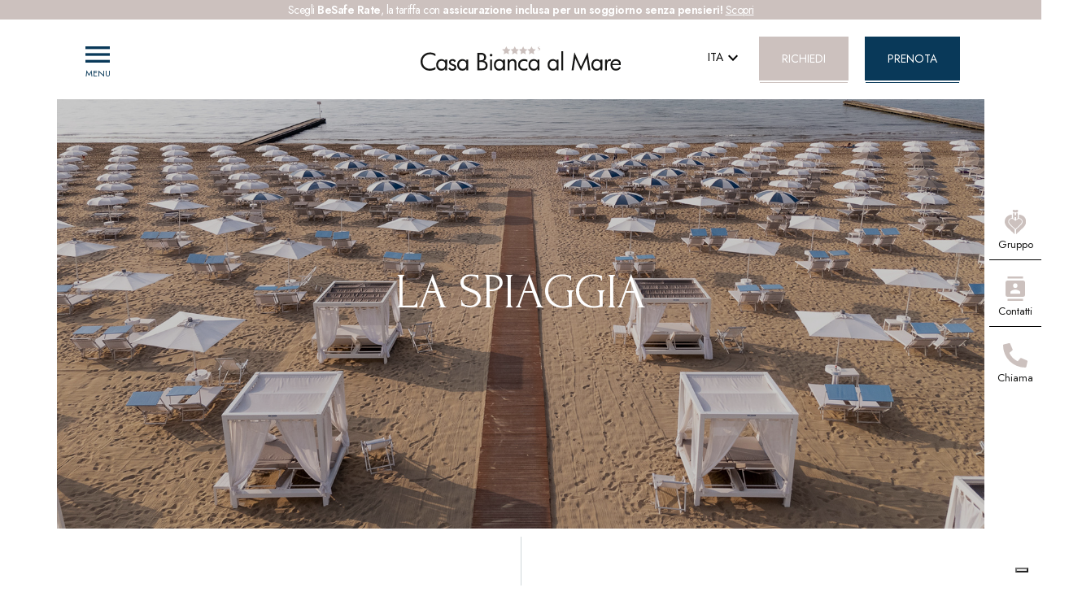

--- FILE ---
content_type: text/html; charset=utf-8
request_url: https://www.hotelcasabianca.com/servizi-hotel-jesolo/spiaggia-privata.aspx
body_size: 19502
content:


<!DOCTYPE html PUBLIC "-//W3C//DTD XHTML 1.0 Strict//EN" "http://www.w3.org/TR/xhtml1/DTD/xhtml1-strict.dtd">


<html id="htmlpage" xmlns="http://www.w3.org/1999/xhtml" lang="it">
<head><title>
	La spiaggia privata
</title><meta http-equiv="content-language" content="it" /><meta http-equiv="Content-Type" content="text/html; charset=utf-8" /><link media="all" type="text/css" rel="stylesheet" href="/css/form.css" /><link type="text/css" media="all" rel="stylesheet" href="/css/formrichiesta.css" /><link media="all" type="text/css" rel="stylesheet" href="/css/style.css" /><link rel="preconnect" href="https://fonts.googleapis.com" /><link rel="preconnect" href="https://fonts.gstatic.com" crossorigin="" /><link media="all" href="https://fonts.googleapis.com/css2?family=Forum&amp;family=Jost:wght@100;200;300;400;500;600;700;800;900&amp;display=swap" rel="stylesheet" /><link media="all" href="https://fonts.googleapis.com/css?family=Material+Icons|Material+Icons+Outlined|Material+Icons+Two+Tone|Material+Icons+Round|Material+Icons+Sharp" rel="stylesheet" /><link rel="stylesheet" href="https://fonts.googleapis.com/css2?family=Material+Symbols+Outlined:opsz,wght,FILL,GRAD@24,400,0,0" />
    <meta name="description" content="Riempiti gli occhi di bianco e azzurro e lasciati andare ad atmosfere chic e sofisticate tipiche della lenta, dolce vita italiana. Da un lato l'Adriatico, dall'altro i bastioni merlati e le torrette dell'Hotel Casa Bianca, set di famose pellicole del cinema italiano." />


<!-- Google tag (gtag.js) -->
<script  type="text/javascript" async src="https://www.googletagmanager.com/gtag/js?id=G-RYDQ4HRGZE"></script>
<script  type="text/javascript" >
  window.dataLayer = window.dataLayer || [];
  function gtag(){dataLayer.push(arguments);}
  gtag('js', new Date());

    gtag('config', 'G-RYDQ4HRGZE');
    gtag('config', 'AW-377147198');
</script>

<!-- Meta Pixel Code -->
<!-- <script class="_iub_cs_activate" type="text/plain">

    !function (f, b, e, v, n, t, s) {
        if (f.fbq) return; n = f.fbq = function () {
            n.callMethod ?

            n.callMethod.apply(n, arguments) : n.queue.push(arguments)
        };

        if (!f._fbq) f._fbq = n; n.push = n; n.loaded = !0; n.version = '2.0';

        n.queue = []; t = b.createElement(e); t.async = !0;

        t.src = v; s = b.getElementsByTagName(e)[0];

        s.parentNode.insertBefore(t, s)
    }(window, document, 'script',

        'https://connect.facebook.net/en_US/fbevents.js');

    fbq('init', '915688835575585');

    fbq('track', 'PageView');

</script>

<noscript class="_iub_cs_activate" type="text/plain"><img height="1" width="1" style="display:none"

src=https://www.facebook.com/tr?id=915688835575585&ev=PageView&noscript=1

/></noscript>
<!-- End Meta Pixel Code -->

<!-- Google Tag Manager -->
<script type="text/javascript" >(function(w,d,s,l,i){w[l]=w[l]||[];w[l].push({'gtm.start':
new Date().getTime(),event:'gtm.js'});var f=d.getElementsByTagName(s)[0],
j=d.createElement(s),dl=l!='dataLayer'?'&l='+l:'';j.async=true;j.src=
'https://www.googletagmanager.com/gtm.js?id='+i+dl;f.parentNode.insertBefore(j,f);
})(window,document,'script','dataLayer','GTM-5KXLLBVZ');</script>
<!-- End Google Tag Manager -->

<!-- Google Tag Manager (noscript) -->
<noscript type="text/javascript" ><iframe src="https://www.googletagmanager.com/ns.html?id=GTM-5KXLLBVZ"
height="0" width="0" style="display:none;visibility:hidden"></iframe></noscript>
<!-- End Google Tag Manager (noscript) --><link rel="alternate" hreflang="it" href="https://www.hotelcasabianca.com/servizi-hotel-jesolo/spiaggia-privata.aspx" /><link rel="alternate" hreflang="en" href="https://www.hotelcasabianca.com/en/services/beach.aspx" /><link rel="alternate" hreflang="de" href="https://www.hotelcasabianca.com/de/dienstleistungen/der-strand.aspx" /><link rel="apple-touch-icon" sizes="180x180" href="/favicon/apple-touch-icon.png" /><link rel="icon" type="image/png" sizes="32x32" href="/favicon/favicon-32x32.png" /><link rel="icon" type="image/png" sizes="16x16" href="/favicon/favicon-16x16.png" /><link rel="mask-icon" href="/favicon/safari-pinned-tab.svg" color="#ffffff" /><meta name="msapplication-TileColor" content="#ffffff" /><meta name="theme-color" content="#ffffff" /><meta id="ctl00_MainViewPort" name="viewport" content="width=device-width, initial-scale=1.0, minimum-scale=1.0, maximum-scale=5.0" />

    <script type="text/javascript" src="/js/splide.min.js"  ></script>
    <link media="all" rel="stylesheet" href="/css/splide.min.css" /><link media="all" rel="stylesheet" href="/css/splide-core.min.css" /><link media="all" type="text/css" rel="stylesheet" href="/css/main9.css" /><link media="all" type="text/css" rel="stylesheet" href="/css/calendario2.css" /><link rel="shortcut icon" href="/favicon.ico" type="image/x-icon" /><link rel="icon" href="/favicon.ico" type="image/x-icon" />


      <script type="text/javascript" src="https://www.google.com/recaptcha/api.js" async defer></script>



</head>

<body onscroll="funzionescrollbody()" >

    <form name="aspnetForm" method="post" action="./spiaggia-privata.aspx" id="aspnetForm" style="background-color:#fff;">
<div>
<input type="hidden" name="__EVENTTARGET" id="__EVENTTARGET" value="" />
<input type="hidden" name="__EVENTARGUMENT" id="__EVENTARGUMENT" value="" />
<input type="hidden" name="__VIEWSTATE" id="__VIEWSTATE" value="/[base64]" />
</div>

<script type="text/javascript">
//<![CDATA[
var theForm = document.forms['aspnetForm'];
if (!theForm) {
    theForm = document.aspnetForm;
}
function __doPostBack(eventTarget, eventArgument) {
    if (!theForm.onsubmit || (theForm.onsubmit() != false)) {
        theForm.__EVENTTARGET.value = eventTarget;
        theForm.__EVENTARGUMENT.value = eventArgument;
        theForm.submit();
    }
}
//]]>
</script>


<script src="/WebResource.axd?d=xsF_BG39sIXPhCPtWkcGOv_gNCWSSz8iLGdmq9yaEIH1tBeg0y65TtfsAFeN7ac5UE340NgRUCxiygSWaFi5fWrc6p01&amp;t=638901608248157332" type="text/javascript"></script>


<script src="/ScriptResource.axd?d=DV72Ms_LhbCPy_j3Hb3uMyS-MFTLR1WxBA254WOcJl0bvDVMIYauhY_mNl61Rie2WmRQmPz2pPYVb7wBZ_HBc5RHOspYg9W3bbKAdy-_114mNWzDFIakJwshcWDO-GyB910jlF2bvYYPjNnXnhy92IQKh___gU7Sc4pVikpgi2Q2XFgd0&amp;t=5c0e0825" type="text/javascript"></script>
<script type="text/javascript">
//<![CDATA[
if (typeof(Sys) === 'undefined') throw new Error('Impossibile caricare il framework lato client di ASP.NET Ajax.');
//]]>
</script>

<script src="/ScriptResource.axd?d=OBsczqaHZz_sT76kCCGyqm4yrkFdmwBB6ue0_iyzZJbMRA9WC83MrK9JXqOcW2MN3rA_DX6fP-7meKqc3hDm_PQWSNL1PaY0g6DYt8NPzPwV4stZJa9Bpt0H7WMo51qSbvda_zYtBytvc2F6J1UQycjw6LznDScerdKyik_QEmVxcvoU0weicZqg7Ewis61TIRudoQ2&amp;t=5c0e0825" type="text/javascript"></script>
<div>

	<input type="hidden" name="__VIEWSTATEGENERATOR" id="__VIEWSTATEGENERATOR" value="D13BC4AF" />
	<input type="hidden" name="__SCROLLPOSITIONX" id="__SCROLLPOSITIONX" value="0" />
	<input type="hidden" name="__SCROLLPOSITIONY" id="__SCROLLPOSITIONY" value="0" />
	<input type="hidden" name="__EVENTVALIDATION" id="__EVENTVALIDATION" value="/wEdAAaeoB2/tRMe15mQ6/HMdXMLXhIufYcoVeHpzaffuWm93MT91k0+AYBsqEl+Zmy0KTaKgJzKLBLzXSGI94g5sLI9egSfTIuurtO+MktXKTx7Ogb99tZwC7ZibIPhqnntC/6w1zkfOVT8ZdAwzXGBSgnYXXJy2A==" />
</div>
         <script type="text/javascript">
//<![CDATA[
Sys.WebForms.PageRequestManager._initialize('ctl00$ScriptManager1', 'aspnetForm', ['tctl00$body$ctl02$UpdatePanelnewsletter',''], [], ['ctl00$body$ctl02$pulsanteinvia',''], 90, 'ctl00');
//]]>
</script>


        <div class="header headerInvisible smooth" id="header"  >  
            <div class="headerridotto">
                Scegli <b>BeSafe Rate</b>, la tariffa con <b>assicurazione inclusa per un soggiorno senza pensieri!</b>
                <a id="ctl00_linkbesafe" href="https://www.travel.besafesuite.com/insurances/besafe-plus" target="_blank">Scopri</a>
            </div>

             <div class="flexmenu">
                    <div class="MenuPrincipale" >
                        <label class="LabelMenuPrincipale" for="MenuPrincipaleResponsivo" >
                            <span class="material-icons-outlined" onclick="shiftOpen()" id="menu" >
                                menu
                            </span>
                            <span class="material-icons-outlined" onclick="shiftClose()" id="exit">
                                close
                            </span>
                            <span class="MenuPrincipaletesto" onclick="shiftOpen()" >MENU</span>
                        </label>
                    </div>  

                    <div class="logoezona">
                        <a id="ctl00_Logo" title="Casa Bianca al Mare, boutiqhe hotel 4 stelle a Jesolo Lido" class="logo" href="../">                     
                            <img  src="/svg/logo-casa-bianca-al-mare.svg" alt="hotel 4 stelle superior" />  
                        </a>
                    </div>
                 
                        <div class="prenota" >
                        <div class="lingua"  > 
                            <div class="contenitorelinguascelta" onclick="linguavedi()"  ><span id="ctl00_linguascelta">ITA</span><span class="material-symbols-outlined">keyboard_arrow_down</span></div>
                            <div class="contenitorelingua" id="contenitorelingua"  >
                                 <a id="ctl00_NavigaItaliano" title="Hotel 4 stelle italiano" href="spiaggia-privata.aspx">ITA </a>
                                <a id="ctl00_NavigaInglese" title="Hotel 4 stelle inglese" href="../en/services/beach.aspx">ENG </a>
                                <a id="ctl00_NavigaTedesco" title="Hotel 4 stelle tedesco" href="../de/dienstleistungen/der-strand.aspx">DEU </a>
                            </div>
                            <script type="text/javascript" >

                                function linguavedi() {

                                    var contenitorelingua = document.getElementById("contenitorelingua");

                                    if (contenitorelingua.classList.contains("vedi")) {
                                        contenitorelingua.classList.remove("vedi");
                                    } else {
                                        contenitorelingua.classList.add("vedi");
                                    }

                                }

                            </script>
                           
                        </div>
                            <a id="ctl00_richiedi" title="informazioni hotel jesolo" class="pulsante arancione marginleft20 mobiletop81" href="/richiesta-prenotazione-hotel.aspx">Richiedi</a>
                            <a id="ctl00_prenota" title="prenota hotel 4 stelle" class="pulsante blu marginleft20 mobiletop120" href="https://booking.hotelcasabianca.com/book/home/index?hotel=45475&amp;lang=it" target="_blank">Prenota</a>
                        </div>                               
                </div>
                         
                <div class="menu">
                   
                    <input type="checkbox" id="MenuPrincipaleResponsivo" value="MenuPrincipaleResponsivo" />
                    <div id="spostino" >
                        <div class="menulink">
                            <div class="menulinkinterno" >
                                <a id="ctl00_NavigaHome" title="hotel 4 stelle superior fronte mare a Jesolo Lido" class="menuinterno" href="../">Home</a>
                                <a id="ctl00_NavigaCamere" title="camere fronte mare" class="menuinterno" href="../camere-4-stelle-jesolo/camere-fronte-mare.aspx">Camere</a>
                                <a id="ctl00_NavigaServizi" title="servizi hotel jesolo" class="menuinterno" href="/servizi-hotel-casa-bianca-jesolo.aspx">Servizi</a>
                                <a id="ctl00_NavigaJesolo" title="cosa fare a jesolo" class="menuinterno" href="/cosa-fare-a-jesolo.aspx">Jesolo<span>&</span>Dintorni</a>
                                <a id="ctl00_NavigaEventi" title="Serate musicali" class="menuinterno" href="../eventi-jesolo/eventi-jesolo.aspx">Serate musicali</a>
                                <a id="ctl00_NavigaEventiHotel" title="Eventi jesolo lido" class="menuinterno" href="/eventi-hotel-jesolo/hotel-eventi-jesolo-lido.aspx">Wedding & Eventi</a>
                                <a id="ctl00_NavigaOfferte" title="offerte hotel jesolo" class="menuinterno" href="../offerte-hotel-jesolo/last-minute-hotel.aspx">Offerte</a>
                                <a id="ctl00_NavigaRichiedi" title="informazioni hotel fronte mare" class="menuinterno" href="/richiesta-prenotazione-hotel.aspx">Richiedi</a>
                                <a id="ctl00_NavigaPrenota" title="prenotazione hotel 4 stelle" class="menuinterno mobile" href="https://booking.hotelcasabianca.com/book/home/index?hotel=45475&amp;lang=it">Prenota</a>
                            </div>
                            <div class="menulinkinterno" >
                                <a id="ctl00_NavigaContatti" title="contatti hotel Jesolo Lido" class="menuinternocontatti" href="/hotel-jesolo-lido.aspx">Contatti</a>
                            </div>    
                            
                             <div class="iconecontatti2">
                                <a id="ctl00_gruppo2" title="gruppo menazza jesolo" href="/hotel-gruppo-menazza.aspx"> 
                                    <img src="/svg/gruppo-menazza.svg" alt="gruppo menazza jesolo" />             
                                </a>
                                <a id="ctl00_contatti2" title="contatti hotel 4 selle Jesolo Lido" href="/hotel-jesolo-lido.aspx"> 
                                    <img src="/svg/Icon material-contacts.svg" alt="contatti hotel 4 selle Jesolo Lido" />  
                                </a>
                                <a style="border: none;" href='tel:+39 0421 1890759' > 
                                    <img src="/svg/Icon awesome-phone-alt.svg" alt="telefono casa bianca" />  
                                </a>
                            </div>

                        </div>
                        <div class="menuprenotazioni">
                            <div class="testoverticale"><span id="ctl00_testoverticalemenu">SCEGLI LE DATE E VERIFICA LA DISPONIBILITÀ</span></div>
                           



<div class="contenitorecalendario">

    <div class="contenitorecalendariomese">
        <span id="prev-month-btn" class="material-icons-outlined">chevron_left</span>
        <h2 id="current-month"></h2>
        <span id="next-month-btn" class="material-icons-outlined">chevron_right</span>    
    </div>    

    <div class="calendar" id="calendar"></div>

    <div class="contenitorecalendarioDate" >
        <div>
            <span id="ctl00_ctl24_partenza">Partenza</span>
            <input  id="checkin-date">  
        </div>
        <div>
             <span id="ctl00_ctl24_arrivo">Arrivo</span>
            <input id="checkout-date">
        </div>
        <div>
            <span id="ctl00_ctl24_notti">NOTTI</span>
            <span id="selected-days-count">1</span>
        </div>

    </div>

    <div class="contenitorecalendarioPulsante" >
        <a class="pulsante blu" target="_blank" onclick="linkdisponibilta()" title="prenotazione hotel casa bianca al mare" id="verificadisponibilita" > Verifica la disponibilità </a>
    </div>
  

</div>



<style>
  
</style>

<script>

    document.getElementById("verificadisponibilita").addEventListener("click", function () {

        var sitoWeb = "https://booking.hotelcasabianca.com/book/home/index?hotel=45475";

        //https://be.bookingexpert.it/book/simple/noavail?checkin=1701298800000&checkout=1701385200000&hotel=18851&lang=it
        //https://booking.myguestcare.com/.eshop?orderBy=2&fast=1&invcart=1&idvendor=2&act=result-strutture&alltratt=1&noFilterUnit=1&onlyreadynewyear=1&idcliente=gruppomenazza&lang=1&arrivo=30%2F05%2F2023&partenza=31%2F05%2F2023

        var checkinDateInput = document.getElementById('checkin-date');
        var checkoutDateInput = document.getElementById('checkout-date');

        var checkinDateInputmodificato = checkinDateInput.value.replace('/', '%2F').replace('/', '%2F');
        var checkoutDateInputmodificato = checkoutDateInput.value.replace('/', '%2F').replace('/', '%2F');

        var partenza = "&checkin=" + checkinDateInputmodificato;
        var arrivo = "&checkout=" + checkoutDateInputmodificato;

        //var stanze = "&stanze=";

        var lingua;

        var url = window.location.href;

        if (url.includes("/en/")) {
            lingua = "&lang=en";
        } else if (url.includes("/de/")) {
            lingua = "&lang=de";
        } else {
            lingua = "&lang=it";
        }

        window.location.href = sitoWeb + lingua + partenza + arrivo;
    });



    document.addEventListener('DOMContentLoaded', function () {

        var today = new Date();
        var checkinDate = new Date('2024-05-14');

        // Verifica se la data minima è successiva alla data corrente
        if (checkinDate < today) {
            checkinDate = today;
        }

        var checkinDateInput = document.getElementById('checkin-date');
        checkinDateInput.value = formatDate(checkinDate);

        // Calcola la data di domani
        var tomorrow = new Date(checkinDate);
        tomorrow.setDate(checkinDate.getDate() + 1);

        // Imposta la data di domani come valore predefinito per checkout-date
        var checkoutDateInput = document.getElementById('checkout-date');
        checkoutDateInput.value = formatDate(tomorrow);


        //var checkinDateInput = document.getElementById('checkin-date');
        // var checkoutDateInput = document.getElementById('checkout-date');
        var prevMonthBtn = document.getElementById('prev-month-btn');
        var nextMonthBtn = document.getElementById('next-month-btn');
        var currentMonthText = document.getElementById('current-month');

        var selectedDates = {
            checkinDate: checkinDate,
            checkoutDate: tomorrow
        };

        var calendar = document.getElementById('calendar');
        var currentDate = new Date(checkinDate);
        var currentYear = currentDate.getFullYear();
        var currentMonth = currentDate.getMonth();

        // Funzione per creare il calendario con le date selezionabili
        function createCalendar() {
            var month = currentMonth;
            var year = currentYear;

            // Crea l'elemento del calendario
            var table = document.createElement('table');
            var tbody = document.createElement('tbody');

            // Crea l'intestazione del calendario con i nomi dei giorni
            var headerRow = document.createElement('tr');
            var daysOfWeek = ['L', 'M', 'M', 'G', 'V', 'S', 'D'];
            for (var i = 0; i < 7; i++) {
                var headerCell = document.createElement('th');
                headerCell.textContent = daysOfWeek[i];
                headerRow.appendChild(headerCell);
            }
            tbody.appendChild(headerRow);

            // Calcola la data del primo giorno del mese corrente
            var firstDayOfMonth = new Date(year, month, 1);
            var startDayOfWeek = firstDayOfMonth.getDay();
            if (startDayOfWeek === 0) {
                startDayOfWeek = 7; // Imposta la domenica come 7° giorno
            }

            // Calcola il numero di giorni nel mese corrente
            var numDaysCurrentMonth = new Date(year, month + 1, 0).getDate();

            var dateCounter = 1;

            // Ciclo per creare le righe del calendario
            for (var i = 0; i < 6; i++) {
                var row = document.createElement('tr');

                // Ciclo per creare le celle del calendario
                for (var j = 1; j <= 7; j++) {
                    var cell = document.createElement('td');

                    if ((i === 0 && j < startDayOfWeek) || dateCounter > numDaysCurrentMonth) {
                        // Cella vuota per i giorni del mese precedente e successivo
                        cell.classList.add('disabled');
                    } else {
                        // Giorni del mese corrente
                        cell.textContent = dateCounter;                 

                   

                        // Imposta la classe "selectable" per le date comprese tra startDate e endDate
                        var currentDate = new Date(year, month, dateCounter);
                        if (
                            selectedDates.checkinDate &&
                            selectedDates.checkoutDate &&
                            currentDate > selectedDates.checkinDate &&
                            currentDate < selectedDates.checkoutDate &&
                            currentDate.getMonth() === currentMonth
                        ) {
                            cell.classList.add('selected-range');
                        } else if (                       
                            selectedDates.checkinDate &&
                            currentDate.getDate() === selectedDates.checkinDate.getDate() &&
                            currentDate.getMonth() === selectedDates.checkinDate.getMonth() 

                        ) {                            
                            cell.classList.add('selected-checkin');                            
                        } else if (
                            selectedDates.checkoutDate &&
                            currentDate.getDate() === selectedDates.checkoutDate.getDate() &&
                            currentDate.getMonth() === selectedDates.checkoutDate.getMonth()  
                        ) {
                            cell.classList.add('selected-checkout');
                        }


                        // Aggiungi il listener per gestire il clic sulla cella
                        cell.addEventListener('click', handleDateClick);                       


                        dateCounter++;
                    }

                    row.appendChild(cell);
                }

                tbody.appendChild(row);
            }

            table.appendChild(tbody);
            calendar.innerHTML = '';
            calendar.appendChild(table);
        }

        // Funzione per gestire il clic sulla data del calendario
        function handleDateClick(event) {
            var selectedCell = event.target;
         
            // Se sia la data di check-in che la data di check-out sono vuote
            if (!selectedDates.checkinDate && !selectedDates.checkoutDate) {
                selectedDates.checkinDate = new Date(currentYear, currentMonth, selectedCell.textContent);
                checkinDateInput.value = formatDate(selectedDates.checkinDate);   
            }
            // Se solo la data di check-in è valorizzata
            else if (selectedDates.checkinDate && !selectedDates.checkoutDate) {
               
                var checkoutDate = new Date(currentYear, currentMonth, selectedCell.textContent);
                // Verifica se la data di check-out è precedente alla data di check-in
                if (checkoutDate < selectedDates.checkinDate) {
                    selectedDates.checkoutDate = selectedDates.checkinDate;
                    selectedDates.checkinDate = checkoutDate;
                    checkoutDateInput.value = formatDate(selectedDates.checkoutDate);
                    checkinDateInput.value = formatDate(selectedDates.checkinDate);
                } else {
                    selectedDates.checkoutDate = checkoutDate;
                    checkoutDateInput.value = formatDate(selectedDates.checkoutDate);
                }
            }
            // Se sia la data di check-in che la data di check-out sono valorizzate
            else if (selectedDates.checkinDate && selectedDates.checkoutDate) {

                //if (selectedDates.checkinDate == today && selectedDates.checkoutDate == tomorrow) {
                 
                //    selectedDates.checkinDate = today;
                //    var checkoutDate = new Date(currentYear, currentMonth, selectedCell.textContent);
                //    selectedDates.checkoutDate = checkoutDate;
                //    checkoutDateInput.value = formatDate(selectedDates.checkoutDate);
                //} else {
                    selectedDates.checkinDate = new Date(currentYear, currentMonth, selectedCell.textContent);
                    selectedDates.checkoutDate = null;
                    checkoutDateInput.value = '';
                    checkinDateInput.value = formatDate(selectedDates.checkinDate);
                //}    
                
            }

            // Rimuovi la classe "selected" da tutte le celle
            var cells = calendar.querySelectorAll('td');
            cells.forEach(function (cell) {
                cell.classList.remove('selected-checkin', 'selected-range', 'selected-checkout');
            });

            // Aggiungi la classe "selected-checkin" alla cella di check-in
            if (selectedDates.checkinDate) {
                var checkinCell = getCellByDate(selectedDates.checkinDate);
                if (checkinCell) {
                    checkinCell.classList.add('selected-checkin');

                    if (!selectedDates.checkoutDate) {
                        var giornoselezionato = new Date(currentYear, currentMonth, selectedCell.textContent);
                        giornoselezionato.setDate(giornoselezionato.getDate() + 1)
                        checkoutDateInput.value = formatDate(giornoselezionato);

                        var checkoutCell = getCellByDate(giornoselezionato);                   
                        checkoutCell.classList.add('selected-checkout');
                        

                    }

                    
                }
            }

            // Aggiungi la classe "selected-checkout" alla cella di check-out
            if (selectedDates.checkoutDate) {
                var checkoutCell = getCellByDate(selectedDates.checkoutDate);
                if (checkoutCell) {
                    checkoutCell.classList.add('selected-checkout');
                }
            }

            // Evidenzia l'intervallo di date quando sia la data di check-in che la data di check-out sono valorizzate
            if (selectedDates.checkinDate && selectedDates.checkoutDate) {
                var startDate = selectedDates.checkinDate.getTime();
                var endDate = selectedDates.checkoutDate.getTime();

                cells.forEach(function (cell) {
                    var cellDate = new Date(currentYear, currentMonth, parseInt(cell.textContent));
                    var cellDateTime = cellDate.getTime();

                    if (cellDateTime >= startDate && cellDateTime <= endDate && cellDate.getMonth() === currentMonth) {
                        if (cellDateTime === startDate) {
                            cell.classList.add('selected-checkin');
                        } else if (cellDateTime === endDate) {
                            cell.classList.add('selected-checkout');
                        } else {
                            cell.classList.add('selected-range');
                        }
                    }
                });
            }
            // Evidenzia solo il giorno di check-in quando è presente solo la data di check-in
            else if (selectedDates.checkinDate && !selectedDates.checkoutDate) {
                selectedCell.classList.add('selected-checkin');
            }



            // Calcola il numero di giorni selezionati
            var selectedDaysCount = 0;
            if (selectedDates.checkinDate && selectedDates.checkoutDate) {
                var millisecondsPerDay = 24 * 60 * 60 * 1000;
                selectedDaysCount = Math.round(
                    Math.abs(selectedDates.checkoutDate - selectedDates.checkinDate) / millisecondsPerDay
                );
            }


            // Aggiorna il testo dello span con il conteggio dei giorni selezionati
            var selectedDaysCountSpan = document.getElementById('selected-days-count');
            selectedDaysCountSpan.textContent = selectedDaysCount == 0 ? 1 : selectedDaysCount;

        }

        // Funzione per ottenere la cella corrispondente a una data specifica
        function getCellByDate(date) {
            var cells = calendar.querySelectorAll('td');
            for (var i = 0; i < cells.length; i++) {
                var cellDate = new Date(currentYear, currentMonth, parseInt(cells[i].textContent));
                if (cellDate.getTime() === date.getTime() && cellDate.getMonth() === currentMonth) {
                    return cells[i];
                }
            }
            return null;
        }

        // Funzione per formattare una data come "DD/MM/YYYY"
        function formatDate(date) {
            var year = date.getFullYear();
            var month = (date.getMonth() + 1).toString().padStart(2, '0');
            var day = date.getDate().toString().padStart(2, '0');
            return day + '/' + month + '/' + year;
        }

        // Gestisci il clic sul pulsante "Precedente"
        prevMonthBtn.addEventListener('click', function () {
            currentMonth--;
            if (currentMonth < 0) {
                currentMonth = 11;
                currentYear--;
            }
            updateCalendar();
        });

        // Gestisci il clic sul pulsante "Successivo"
        nextMonthBtn.addEventListener('click', function () {
            currentMonth++;
            if (currentMonth > 11) {
                currentMonth = 0;
                currentYear++;
            }
            updateCalendar();
        });

        // Aggiorna il calendario con il mese corrente
        function updateCalendar() {
            currentMonthText.textContent = new Date(currentYear, currentMonth).toLocaleDateString('it-IT', {
                month: 'long',
                year: 'numeric'
            });
            createCalendar();
        }

        // Inizializza il calendario
        updateCalendar();
    });
</script>
                        </div>
                    </div>
                </div>   
        </div> 

        <div class="iconecontatti">
            <a id="ctl00_gruppo" title="gruppo menazza jesolo" href="/hotel-gruppo-menazza.aspx"> 
                <img src="/svg/gruppo-menazza.svg" alt="gruppo menazza jesolo" />       
                <h5><span id="ctl00_iconecontattiGruppo">Gruppo</span></h5>     
            </a>
            <a id="ctl00_contatti" title="contatti hotel 4 selle Jesolo Lido" href="/hotel-jesolo-lido.aspx"> 
                <img src="/svg/Icon material-contacts.svg" alt="contatti hotel 4 selle Jesolo Lido" />  
                <h5><span id="ctl00_iconecontattiContatti">Contatti</span></h5>
            </a>
            <a style="border: none;" href='tel:+39 0421 1890759' > 
                <img src="/svg/Icon awesome-phone-alt.svg" alt="telefono cesare augustus" /> 
                <h5><span id="ctl00_iconecontattiChiama">Chiama</span></h5>
            </a>
        </div>


    <div id="ctl00_HeaderSlides" class="headerslides">
        

    </div>

    
    

      

       <div class="first">  
        <div class="mySlides2"> 
              <div class="claimHome widthvw">
                     <h1>LA SPIAGGIA</h1>
                </div>
             <div class="sfondonero"></div>
             <img class="mySlidesHomeVideo" src="/servizi-hotel-jesolo/famosa-spiaggia-jesolo.jpg" alt="famosa spiaggia jesolo" />    
               
         </div> 
        <div class="c-scroll-container">
            <div class="c-scroll-indicator home">
                <span class="c-scroll-indicator_value">
                    <span></span>
                </span>
            </div>
        </div>
    </div>

    <div class="section nomargintop">
        <div class="container sectionCentrale maxwidth900">
             <h3 class="margintop50 traslateup">LA SPIAGGIA PRIVATA</h3>
            <h2 class="traslateup">La dolce vita<br />lungo il mare</h2>
            <p class="margintop30 traslateup maxwidth600" >Riempiti gli occhi di bianco e azzurro e lasciati andare ad atmosfere chic e sofisticate tipiche della lenta, dolce vita italiana. Da un lato l'Adriatico, dall'altro i bastioni merlati e le torrette dell'Hotel Casa Bianca, set di famose pellicole del cinema italiano.</p>
        </div>
    </div>

    <div class="section">
       <div class="container2">
    <div class="sezioneimmagini3">
        <div class="contenitorecerchio">
            <img class="immaginetopbottom" src="/servizi-hotel-jesolo/spiaggia-hotel-casa-bianca.jpg" alt="spiaggia-hotel-casa-bianca" />
        </div>
        <div class="margintop120">
            <img class="immaginetopbottom" src="/servizi-hotel-jesolo/hotel-casa-bianca-jesolo-1.jpg" alt="hotel-casa-bianca-jesolo" />

        </div>        
        <div>
            <img class="immaginetopbottom" src="/servizi-hotel-jesolo/spiaggia-hotel-casa-bianca-jesolo-lido-1.jpg" alt="spiaggia-hotel-casa-bianca-jesolo-lido" />
        </div>
    </div>

</div>
    </div>

    <div class="section">
        

 <div class="container2 "> 
    <div class="bloccoprenota margin200">
            <h3 class="transitionleft">Cosa aspetti<span>Prenota ora.</span></h3>
            <div class="bloccoprenotaicone justifyend">
                <div>
                <a id="ctl00_body_ctl00_prenota" class="claimDisponibilita" href="https://booking.hotelcasabianca.com/book/home/index?hotel=45475&amp;lang=it">
                    <span class="claimDisponibilitacerchio cerchio180"></span>
                    <span class="claimDisponibilitatesto">Verifica la<br />disponibilità</span>
                </a>
                </div>       
            </div>
    </div>
    <div class="bloccoprenotadescrizione margin200">
        <span class="material-icons-outlined marginright10">done</span> Prenota nel nostro sito al miglior prezzo garantito  
    </div>
</div>

         <div class="positionrelative">
            <img class="sfondogruppo" src="/svg/sfondo-gruppo.svg" />
        </div>
    </div>

    
    <div class="section">
        <div class="container2 ">         
            <div class="margin200200 tabella">
                <div class="containerIntElenco">
                    <div class="containerIntDescElenco">
                        <img class="containerIntElencoImmagine immagineleftright" src="/servizi-hotel-jesolo/gazebi-jesolo-1.jpg" alt="gazebi-jesolo" />  
                        <p>Lo spazio attorno a ogni posto spiaggia è generoso, per assicurare agli ospiti una privacy adeguata.</p>
                    </div>
                </div>  
                <div class="containerIntElenco sxnegativo">    
                    <div class="containerIntDescElenco">
                        <div class="traslateup vertical-top ridotto"></div>
                        <div class="traslateup containerIntDescElencoInternoDiv">I SERVIZI IN SPIAGGIA</div>
                         <h3 class="traslateup">Confortevoli lettini e romantici gazebi</h3>   
                        <p class="traslateup" >La sabbia dorata comincia a dove finisce la terrazza dell'hotel. Dotata di lettini e gazebi a disposizione degli ospiti, la nostra spiaggia ad accesso diretto è un luogo in cui il relax è davvero possibile: asciugamani sempre puliti, spazi ampi e il servizio di cocktail freschi direttamente dal nostro American bar.</p>
                    </div>
                </div>
            </div>
        </div>
        <div class="positionrelative">
            <img class="sfondogruppo dx" src="/svg/sfondo-gruppo.svg" />
        </div>
    </div>
 
    
    <div class="section">
          <div class="container sectionCentrale maxwidth600">
            <h4 class="traslateup">Vedi anche</h4>
        </div>  
        <div class="container" >

           <div class="margin200200 immaginirealizzazioni servizi">

                   <div class="width33">	               
                        <div class="bloccoimmobile">    
                            <a id="ctl00_body_ristorante" title="miglior ristorante jesolo" href="/servizi-hotel-jesolo/ristorante-amarmio-jesolo.aspx">
                                <div class="immaginirealizzazioniImg traslateopacity">
                                    <img  src="/servizi-hotel-jesolo/ristorante.jpg" alt="miglior ristorante jesolo" />
                                </div>
                            </a>
                            <div class="bloccoimmobileDesc center">                                 
                                <h2 class="traslateup">Ristorante</h2>  
                            </div>
                        </div>              
                    </div>
            
                    <div class="width33">	               
                        <div class="bloccoimmobile">    
                            <a id="ctl00_body_piscina" title="hotel con piscina panoramica" href="/servizi-hotel-jesolo/piscina-panoramica.aspx">
                                <div class="immaginirealizzazioniImg traslateopacity">
                                    <img  src="/servizi-hotel-jesolo/piscina-hotel-jesolo.jpg" alt="piscina-hotel-jesolo" />
                                </div>
                            </a>
                            <div class="bloccoimmobileDesc center">                                 
                                <h2 class="traslateup">Piscina</h2>  
                            </div>
                        </div>              
                    </div>

                    <div class="width33">	               
                        <div class="bloccoimmobile">    
                            <a id="ctl00_body_bar" title=" bar jesolo" href="/servizi-hotel-jesolo/american-bar.aspx">
                                <div class="immaginirealizzazioniImg traslateopacity">
                                    <img  src="/servizi-hotel-jesolo/america-bar-jesolo-1.jpg" alt=" bar jesolo" />
                                </div>
                            </a>
                            <div class="bloccoimmobileDesc center">                                 
                                <h2 class="traslateup">American bar</h2>  
                            </div>
                        </div>               
                    </div>

            </div>

        </div>
    </div>


    <div class="section">
        


<div class="container sectionCentrale maxwidth900">
    <div class="vertical-top ridotto"></div>
    <div class="traslateup containerIntDescElencoInternoDiv"><span id="ctl00_body_ctl01_titolo">Follow us</span> </div>
    <h4 class="traslateup">Comincia a sognare la tua vacanza: seguici su Instagram</h4>
</div>


<div class="container2">
     <div class="instagram-feed margintop50 traslateopacity" id="instagram-feed"></div>
</div>

<script>
    document.addEventListener("DOMContentLoaded", function () {

        const accessToken = '[base64]';
        const userId = '17841412834525356';

        fetch(`https://graph.facebook.com/${userId}/media?fields=media_url,media_product_type,thumbnail_url,caption,id,media_type,timestamp,username,comments_count,like_count,permalink,children{media_url,id,media_type,timestamp,permalink,thumbnail_url}&limit=10&access_token=${accessToken}`)
            .then(response => response.json())
            .then(data => {
                // Elabora i dati e visualizza i post
                const feedContainer = document.getElementById('instagram-feed');
                let indice = 1;
                data.data.forEach(post => {

                    if (post.media_type == "IMAGE" && indice <= 3) {
                        const postElement = document.createElement('div');
                        postElement.innerHTML = `
                          <a class="feed${indice}" href="${post.permalink}" target="_blank"><img src="${post.media_url}" alt="${post.caption}"></a>
                        `;
                        feedContainer.appendChild(postElement);
                        indice++;
                    }
                });
            })
            .catch(error => console.error('Errore nel recupero del feed di Instagram:', error));
    });


    //<p>${post.caption}</p>
    //<a href="${post.permalink}" target="_blank">Visualizza su Instagram</a>

</script>         
    </div>

    <div class="section">
        

<div class="container2"> 
    <div class="blocconewsletter">
        <h3 class="transitionleft">Newsletter</h3>
        <div id="ctl00_body_ctl02_UpdateProgressNews" style="display:none;">
	
                <div class="modal">
                    <div class="circle-container">
                        <svg fill="none" class="circle-svg" viewBox="0 0 100 100" xmlns="http://www.w3.org/2000/svg">
                        <circle class="circle" cx="50" cy="50" r="45" />
                        </svg>
                    </div>
                </div>
            
</div>


        <div id="ctl00_body_ctl02_UpdatePanelnewsletter" cssclass="blocconewsletterpulsante">
	
               
                <input name="ctl00$body$ctl02$TB_Nome" type="text" id="ctl00_body_ctl02_TB_Nome" class="blocconewsletterpulsanteinput" placeholder="Nome" />                
                <input name="ctl00$body$ctl02$TB_Cognome" type="text" id="ctl00_body_ctl02_TB_Cognome" class="blocconewsletterpulsanteinput" placeholder="Cognome" />
                <input name="ctl00$body$ctl02$newsletter" type="text" id="ctl00_body_ctl02_newsletter" class="blocconewsletterpulsanteinput" placeholder="Digita la tua email" />
                <div class="blocconewsletterpulsanteinterno">
                    <div class="contenitorerichiestacheckbox">

                        <label class="containercheckbox"> <span id="ctl00_body_ctl02_letto">Ho letto e accetto la</span><a id="ctl00_body_ctl02_HyperLinkInformativaPrivato" href="https://www.iubenda.com/privacy-policy/21504424" target="_blank">Privacy Policy</a>
                            <input name="ctl00$body$ctl02$privacy" type="checkbox" id="ctl00_body_ctl02_privacy" />
                            <span class="checkmark"></span>
                        </label>

                    </div>     
                        <div class="">
                        <div class="g-recaptcha" data-sitekey="6LcjuHEpAAAAACTu1KZp3HP7fHvNmb-Lwy4uZpV8"></div>
                    </div>          
                    <a id="ctl00_body_ctl02_pulsanteinvia" class="pulsante" href="javascript:__doPostBack(&#39;ctl00$body$ctl02$pulsanteinvia&#39;,&#39;&#39;)">Invia</a>                    
                    <span id="ctl00_body_ctl02_LabelLog" class="LabelLognewsletter"></span>
                 </div>
            
</div>
    </div>
</div>         
    </div>



    
        
    
    
    
    <div class="footer" >
        <div class="containerFooter padding100" itemscope itemtype="http://schema.org/Organization" >
            <div class="footeritem1">
                <img itemprop="logo" src="/svg/logo-casa-bianca-al-mare.svg"  alt="hotel 4 stelle superior" />                  
                <a id="ctl00_HyperLink2" href="https://www.veneto.eu/" target="_blank">
                    <img class="margintop50" style="mix-blend-mode: darken; max-width: 55%;"  src="/img/logo_veneto2.png" alt="Regione Veneto"    />  
                </a>
                <a id="ctl00_HyperLink3" href="https://wwwold.arpa.veneto.it/previsioni/it/html/meteo_veneto.php" target="_blank">
                    <img class="margintop20"  style="    mix-blend-mode: darken;    max-width: 55%;" src="/img/logo_arpav2.png"  alt="Arpav"   />  
                </a>
            </div>
             <div class="footeritem2" >
                 <div>
                     <a id="ctl00_NavigaHome2" title="hotel 4 stelle superior" href="../">Home</a>
                     <a id="ctl00_NavigaCamere2" title="camere hotel 4 stelle superior" href="../camere-4-stelle-jesolo/camere-fronte-mare.aspx">Camere</a>
                     <a id="ctl00_NavigaServizi2" title="servizi hotel 4 stelle superior" href="/servizi-hotel-casa-bianca-jesolo.aspx">Servizi</a>
                     <a id="ctl00_NavigaJesolo2" title="hotel a jesolo" href="/cosa-fare-a-jesolo.aspx">Jesolo e dintorni</a>
                     <a id="ctl00_NavigaEventi2" title="Serate musicali jesolo lido" href="../eventi-jesolo/eventi-jesolo.aspx">Serate musicali</a>
                     <a id="ctl00_NavigaEventiHotel2" title="Eventi jesolo lido" href="/eventi-hotel-jesolo/hotel-eventi-jesolo-lido.aspx">Eventi</a>
                     
                     <a id="ctl00_NavigaContatti2" title="come raggiungere hotel a jesolo" href="/hotel-jesolo-lido.aspx">Contatti</a>
                 </div>
                 <div>
                     <h3><span id="ctl00_footerContatti">Contatti</span> </h3>
                     <div class="footertext"> 
                         <span itemprop="streetAddress">
                                Piazzetta Casa Bianca, 1  
                            </span><br />
                            <span itemprop="postalCode">
                                 30016   
                            </span>

                            <span itemprop="addressLocality"> 
                                Lido di Jesolo (VE) 
                            </span>
                            <span class="none" itemprop="addressCountry">IT</span>
                     </div>

                     <a class="margintop30 sottolineato" title="+39 0421 1890759" href='tel:+39 0421 1890759'><span itemprop="telephone">+39 0421 1890759</span></a>

                     <a class="sottolineato" title="bookingcasabianca@menazzahotels.it" href='mailto:bookingcasabianca@menazzahotels.it'><span itemprop="email">bookingcasabianca@menazzahotels.it</span></a>
                      <a class="sottolineato" title="iduefari@pec.it" href='mailto:iduefari@pec.it'>PEC: <span >iduefari@pec.it</span></a>

                 </div>
                 <div>                     
                   
                     <h3 class=""><span id="ctl00_prenotazioni">Per prenotazioni</span></h3>
                       <a class=" sottolineato" title="+39 0421 370856" href='tel:+39 0421 370856'>+39 0421 370856</a>
                      <a class="sottolineato" title="hotelcasabianca@menazzahotels.it" href='mailto:hotelcasabianca@menazzahotels.it'>hotelcasabianca@menazzahotels.it</a>
                    
                      <h3 class="margintop30"><span id="ctl00_social">Seguici sui<br/>nostri canali</span></h3>
                      <p class="iconesocial">   
                            <a href="https://www.instagram.com/hotelcasabiancajesolo/" target="_blank"><span class="icon-instagram"></span></a>
                            <a href="https://www.facebook.com/hotelcasabiancajesolo" target="_blank"><span class="icon-facebook2"></span></a>
                      </p>
                 </div>
            </div>

        </div>
     </div>

    <div class="footer2 borderbottom">
        <div class="containerFooter flex center" >
            <div class="upper" >Progetto Finanziato con il POC della Regione del Veneto</div>
            <div class="footer2linkregione">
                <a id="ctl00_HyperLink1" href="/poc.aspx"><img src="/img/logo-poc.jpg" /></a>
                <a id="ctl00_regione" href="/poc.aspx">Scopri di più</a>
            </div>
         </div> 
    </div>


    <div class="footer2" >
        <div class="containerFooter flex" >
            <div class="upper" >Copyright © 2026 - Hotel Casa Bianca al Mare -  P.I. <span itemprop="vatID">IT 00 77 80 00 273</span><BR />
                CIR 027019-ALB-00099 - CIN IT027019A19UE196VB </div>

            <div class="footer2link">
                <a id="ctl00_Cookie" title="Cookie" href="https://www.iubenda.com/privacy-policy/21504424/cookie-policy" target="_blank">Cookie</a>
                <a id="ctl00_HyperLinkPrivacy" title="Privacy" href="https://www.iubenda.com/privacy-policy/21504424" target="_blank">Privacy</a>
                <a href='#' class='iubenda-cs-preferences-link'>Tracciamento</a>
                <a id="ctl00_Credits" title="Agenzia di comunicazione a Treviso" href="https://www.nolitacrazylab.com/" target="_blank">Credits</a>
            </div>
      
        </div>        
    </div>
        
       <script type="text/javascript" defer >


           function getScrollTop() {
               return scrollTop = window.pageYOffset || document.compatMode === "CSS1Compat" && document.documentElement.scrollTop || document.body.scrollTop || 0;
           }



           document.getElementById("menu").style = "display:block";
           document.getElementById("exit").style = "display:none";


           function shiftOpen() {

               var elem = document.getElementById("spostino");

               elem.classList.add("widthVar");
               document.getElementById("exit").style = "display:block";
               document.getElementById("menu").style = "display:none";

               
           }
           function shiftClose() {
               var elem = document.getElementById("spostino");

               elem.classList.remove("widthVar");
               document.getElementById("exit").style = "display:none";
               document.getElementById("menu").style = "display:block";
           };


           function funzionescrollbody() {

               var windowHeight = window.innerHeight;
               windowHeight = (windowHeight / 8) * 7;

            let traslateup = document.getElementsByClassName("traslateup");   
            for (let i = 0; i < traslateup.length; i++) {
                let alt = traslateup[i].getBoundingClientRect().top - windowHeight;
                if (alt <= 0) {
                    traslateup[i].classList.add("visibile");
               }
                else {
                    traslateup[i].classList.remove("visibile");
               }
            }

            let traslateopacity = document.getElementsByClassName("traslateopacity");
            for (let i = 0; i < traslateopacity.length; i++) {
                let alt = traslateopacity[i].getBoundingClientRect().top - windowHeight;
                if (alt <= 0) {
                    traslateopacity[i].classList.add("visibile");
                }
                else {
                    traslateopacity[i].classList.remove("visibile");
                }
            }

            let traslaterigth = document.getElementsByClassName("traslaterigth");
            for (let i = 0; i < traslaterigth.length; i++) {
                let alt = traslaterigth[i].getBoundingClientRect().top - windowHeight;
                if (alt <= 0) {
                    traslaterigth[i].classList.add("visibile");
                }
                else {
                    traslaterigth[i].classList.remove("visibile");
                }
            }

            let traslateleft = document.getElementsByClassName("traslateleft");
            for (let i = 0; i < traslateleft.length; i++) {
                let alt = traslateleft[i].getBoundingClientRect().top - windowHeight;
                if (alt <= 0) {
                    traslateleft[i].classList.add("visibile");
                }
                else {
                    traslateleft[i].classList.remove("visibile");
                }
               }



            let immaginetopbottom = document.getElementsByClassName("immaginetopbottom");
            for (let i = 0; i < immaginetopbottom.length; i++) {
                let alt = immaginetopbottom[i].getBoundingClientRect().top - windowHeight;
                if (alt <= 0) {
                    immaginetopbottom[i].classList.add("visibile");
                }
                else {
                    immaginetopbottom[i].classList.remove("visibile");
                }
            }



            let immagineleftright = document.getElementsByClassName("immagineleftright");
            for (let i = 0; i < immagineleftright.length; i++) {
                let alt = immagineleftright[i].getBoundingClientRect().top - windowHeight;
                if (alt <= 0) {
                    immagineleftright[i].classList.add("visibile");
                }
                else {
                    immagineleftright[i].classList.remove("visibile");
                }
            }


               let transitionleft = document.getElementsByClassName("transitionleft");
               for (let i = 0; i < transitionleft.length; i++) {
                   let alt = transitionleft[i].getBoundingClientRect().top - windowHeight;
                   if (alt <= 0) {
                       transitionleft[i].classList.add("visibile");
                   }
                   else {
                       transitionleft[i].classList.remove("visibile");
                   }
               }



           }
       </script>

        <script type="text/javascript">

            var url = window.location.href;

            if (url.includes("/en/")) {
                lingua = "en";
            } else if (url.includes("/de/")) {
                lingua = "de";
            } else {
                lingua = "it";
            }

            var _iub = _iub || [];
            _iub.csConfiguration = { "askConsentAtCookiePolicyUpdate": true, "countryDetection": true, "enableFadp": true, "enableLgpd": true, "enableUspr": true, "lgpdAppliesGlobally": false, "perPurposeConsent": true, "siteId": 3370953, "whitelabel": false, "cookiePolicyId": 21504424, "lang": lingua, "banner": { "acceptButtonColor": "#093959", "acceptButtonDisplay": true, "backgroundColor": "#FFFFFF", "backgroundOverlay": true, "closeButtonDisplay": false, "customizeButtonColor": "#CCC1BE", "customizeButtonDisplay": true, "explicitWithdrawal": true, "fontSizeBody": "12px", "listPurposes": true, "logo": null, "linksColor": "#161615", "position": "bottom", "rejectButtonColor": "#093959", "rejectButtonDisplay": true, "showPurposesToggles": true, "textColor": "#161615" } };
        </script>
<script type="text/javascript" src="https://cs.iubenda.com/autoblocking/3370953.js"></script>
<script type="text/javascript" src="//cdn.iubenda.com/cs/gpp/stub.js"></script>
<script type="text/javascript" src="//cdn.iubenda.com/cs/iubenda_cs.js" charset="UTF-8" async></script>



        


    

<script type="text/javascript">
//<![CDATA[

theForm.oldSubmit = theForm.submit;
theForm.submit = WebForm_SaveScrollPositionSubmit;

theForm.oldOnSubmit = theForm.onsubmit;
theForm.onsubmit = WebForm_SaveScrollPositionOnSubmit;
Sys.Application.add_init(function() {
    $create(Sys.UI._UpdateProgress, {"associatedUpdatePanelId":"ctl00_body_ctl02_UpdatePanelnewsletter","displayAfter":500,"dynamicLayout":true}, null, null, $get("ctl00_body_ctl02_UpdateProgressNews"));
});
//]]>
</script>
</form>
</body>

</html>

--- FILE ---
content_type: text/html; charset=utf-8
request_url: https://www.google.com/recaptcha/api2/anchor?ar=1&k=6LcjuHEpAAAAACTu1KZp3HP7fHvNmb-Lwy4uZpV8&co=aHR0cHM6Ly93d3cuaG90ZWxjYXNhYmlhbmNhLmNvbTo0NDM.&hl=en&v=PoyoqOPhxBO7pBk68S4YbpHZ&size=normal&anchor-ms=20000&execute-ms=30000&cb=e5736m1q0x8k
body_size: 49345
content:
<!DOCTYPE HTML><html dir="ltr" lang="en"><head><meta http-equiv="Content-Type" content="text/html; charset=UTF-8">
<meta http-equiv="X-UA-Compatible" content="IE=edge">
<title>reCAPTCHA</title>
<style type="text/css">
/* cyrillic-ext */
@font-face {
  font-family: 'Roboto';
  font-style: normal;
  font-weight: 400;
  font-stretch: 100%;
  src: url(//fonts.gstatic.com/s/roboto/v48/KFO7CnqEu92Fr1ME7kSn66aGLdTylUAMa3GUBHMdazTgWw.woff2) format('woff2');
  unicode-range: U+0460-052F, U+1C80-1C8A, U+20B4, U+2DE0-2DFF, U+A640-A69F, U+FE2E-FE2F;
}
/* cyrillic */
@font-face {
  font-family: 'Roboto';
  font-style: normal;
  font-weight: 400;
  font-stretch: 100%;
  src: url(//fonts.gstatic.com/s/roboto/v48/KFO7CnqEu92Fr1ME7kSn66aGLdTylUAMa3iUBHMdazTgWw.woff2) format('woff2');
  unicode-range: U+0301, U+0400-045F, U+0490-0491, U+04B0-04B1, U+2116;
}
/* greek-ext */
@font-face {
  font-family: 'Roboto';
  font-style: normal;
  font-weight: 400;
  font-stretch: 100%;
  src: url(//fonts.gstatic.com/s/roboto/v48/KFO7CnqEu92Fr1ME7kSn66aGLdTylUAMa3CUBHMdazTgWw.woff2) format('woff2');
  unicode-range: U+1F00-1FFF;
}
/* greek */
@font-face {
  font-family: 'Roboto';
  font-style: normal;
  font-weight: 400;
  font-stretch: 100%;
  src: url(//fonts.gstatic.com/s/roboto/v48/KFO7CnqEu92Fr1ME7kSn66aGLdTylUAMa3-UBHMdazTgWw.woff2) format('woff2');
  unicode-range: U+0370-0377, U+037A-037F, U+0384-038A, U+038C, U+038E-03A1, U+03A3-03FF;
}
/* math */
@font-face {
  font-family: 'Roboto';
  font-style: normal;
  font-weight: 400;
  font-stretch: 100%;
  src: url(//fonts.gstatic.com/s/roboto/v48/KFO7CnqEu92Fr1ME7kSn66aGLdTylUAMawCUBHMdazTgWw.woff2) format('woff2');
  unicode-range: U+0302-0303, U+0305, U+0307-0308, U+0310, U+0312, U+0315, U+031A, U+0326-0327, U+032C, U+032F-0330, U+0332-0333, U+0338, U+033A, U+0346, U+034D, U+0391-03A1, U+03A3-03A9, U+03B1-03C9, U+03D1, U+03D5-03D6, U+03F0-03F1, U+03F4-03F5, U+2016-2017, U+2034-2038, U+203C, U+2040, U+2043, U+2047, U+2050, U+2057, U+205F, U+2070-2071, U+2074-208E, U+2090-209C, U+20D0-20DC, U+20E1, U+20E5-20EF, U+2100-2112, U+2114-2115, U+2117-2121, U+2123-214F, U+2190, U+2192, U+2194-21AE, U+21B0-21E5, U+21F1-21F2, U+21F4-2211, U+2213-2214, U+2216-22FF, U+2308-230B, U+2310, U+2319, U+231C-2321, U+2336-237A, U+237C, U+2395, U+239B-23B7, U+23D0, U+23DC-23E1, U+2474-2475, U+25AF, U+25B3, U+25B7, U+25BD, U+25C1, U+25CA, U+25CC, U+25FB, U+266D-266F, U+27C0-27FF, U+2900-2AFF, U+2B0E-2B11, U+2B30-2B4C, U+2BFE, U+3030, U+FF5B, U+FF5D, U+1D400-1D7FF, U+1EE00-1EEFF;
}
/* symbols */
@font-face {
  font-family: 'Roboto';
  font-style: normal;
  font-weight: 400;
  font-stretch: 100%;
  src: url(//fonts.gstatic.com/s/roboto/v48/KFO7CnqEu92Fr1ME7kSn66aGLdTylUAMaxKUBHMdazTgWw.woff2) format('woff2');
  unicode-range: U+0001-000C, U+000E-001F, U+007F-009F, U+20DD-20E0, U+20E2-20E4, U+2150-218F, U+2190, U+2192, U+2194-2199, U+21AF, U+21E6-21F0, U+21F3, U+2218-2219, U+2299, U+22C4-22C6, U+2300-243F, U+2440-244A, U+2460-24FF, U+25A0-27BF, U+2800-28FF, U+2921-2922, U+2981, U+29BF, U+29EB, U+2B00-2BFF, U+4DC0-4DFF, U+FFF9-FFFB, U+10140-1018E, U+10190-1019C, U+101A0, U+101D0-101FD, U+102E0-102FB, U+10E60-10E7E, U+1D2C0-1D2D3, U+1D2E0-1D37F, U+1F000-1F0FF, U+1F100-1F1AD, U+1F1E6-1F1FF, U+1F30D-1F30F, U+1F315, U+1F31C, U+1F31E, U+1F320-1F32C, U+1F336, U+1F378, U+1F37D, U+1F382, U+1F393-1F39F, U+1F3A7-1F3A8, U+1F3AC-1F3AF, U+1F3C2, U+1F3C4-1F3C6, U+1F3CA-1F3CE, U+1F3D4-1F3E0, U+1F3ED, U+1F3F1-1F3F3, U+1F3F5-1F3F7, U+1F408, U+1F415, U+1F41F, U+1F426, U+1F43F, U+1F441-1F442, U+1F444, U+1F446-1F449, U+1F44C-1F44E, U+1F453, U+1F46A, U+1F47D, U+1F4A3, U+1F4B0, U+1F4B3, U+1F4B9, U+1F4BB, U+1F4BF, U+1F4C8-1F4CB, U+1F4D6, U+1F4DA, U+1F4DF, U+1F4E3-1F4E6, U+1F4EA-1F4ED, U+1F4F7, U+1F4F9-1F4FB, U+1F4FD-1F4FE, U+1F503, U+1F507-1F50B, U+1F50D, U+1F512-1F513, U+1F53E-1F54A, U+1F54F-1F5FA, U+1F610, U+1F650-1F67F, U+1F687, U+1F68D, U+1F691, U+1F694, U+1F698, U+1F6AD, U+1F6B2, U+1F6B9-1F6BA, U+1F6BC, U+1F6C6-1F6CF, U+1F6D3-1F6D7, U+1F6E0-1F6EA, U+1F6F0-1F6F3, U+1F6F7-1F6FC, U+1F700-1F7FF, U+1F800-1F80B, U+1F810-1F847, U+1F850-1F859, U+1F860-1F887, U+1F890-1F8AD, U+1F8B0-1F8BB, U+1F8C0-1F8C1, U+1F900-1F90B, U+1F93B, U+1F946, U+1F984, U+1F996, U+1F9E9, U+1FA00-1FA6F, U+1FA70-1FA7C, U+1FA80-1FA89, U+1FA8F-1FAC6, U+1FACE-1FADC, U+1FADF-1FAE9, U+1FAF0-1FAF8, U+1FB00-1FBFF;
}
/* vietnamese */
@font-face {
  font-family: 'Roboto';
  font-style: normal;
  font-weight: 400;
  font-stretch: 100%;
  src: url(//fonts.gstatic.com/s/roboto/v48/KFO7CnqEu92Fr1ME7kSn66aGLdTylUAMa3OUBHMdazTgWw.woff2) format('woff2');
  unicode-range: U+0102-0103, U+0110-0111, U+0128-0129, U+0168-0169, U+01A0-01A1, U+01AF-01B0, U+0300-0301, U+0303-0304, U+0308-0309, U+0323, U+0329, U+1EA0-1EF9, U+20AB;
}
/* latin-ext */
@font-face {
  font-family: 'Roboto';
  font-style: normal;
  font-weight: 400;
  font-stretch: 100%;
  src: url(//fonts.gstatic.com/s/roboto/v48/KFO7CnqEu92Fr1ME7kSn66aGLdTylUAMa3KUBHMdazTgWw.woff2) format('woff2');
  unicode-range: U+0100-02BA, U+02BD-02C5, U+02C7-02CC, U+02CE-02D7, U+02DD-02FF, U+0304, U+0308, U+0329, U+1D00-1DBF, U+1E00-1E9F, U+1EF2-1EFF, U+2020, U+20A0-20AB, U+20AD-20C0, U+2113, U+2C60-2C7F, U+A720-A7FF;
}
/* latin */
@font-face {
  font-family: 'Roboto';
  font-style: normal;
  font-weight: 400;
  font-stretch: 100%;
  src: url(//fonts.gstatic.com/s/roboto/v48/KFO7CnqEu92Fr1ME7kSn66aGLdTylUAMa3yUBHMdazQ.woff2) format('woff2');
  unicode-range: U+0000-00FF, U+0131, U+0152-0153, U+02BB-02BC, U+02C6, U+02DA, U+02DC, U+0304, U+0308, U+0329, U+2000-206F, U+20AC, U+2122, U+2191, U+2193, U+2212, U+2215, U+FEFF, U+FFFD;
}
/* cyrillic-ext */
@font-face {
  font-family: 'Roboto';
  font-style: normal;
  font-weight: 500;
  font-stretch: 100%;
  src: url(//fonts.gstatic.com/s/roboto/v48/KFO7CnqEu92Fr1ME7kSn66aGLdTylUAMa3GUBHMdazTgWw.woff2) format('woff2');
  unicode-range: U+0460-052F, U+1C80-1C8A, U+20B4, U+2DE0-2DFF, U+A640-A69F, U+FE2E-FE2F;
}
/* cyrillic */
@font-face {
  font-family: 'Roboto';
  font-style: normal;
  font-weight: 500;
  font-stretch: 100%;
  src: url(//fonts.gstatic.com/s/roboto/v48/KFO7CnqEu92Fr1ME7kSn66aGLdTylUAMa3iUBHMdazTgWw.woff2) format('woff2');
  unicode-range: U+0301, U+0400-045F, U+0490-0491, U+04B0-04B1, U+2116;
}
/* greek-ext */
@font-face {
  font-family: 'Roboto';
  font-style: normal;
  font-weight: 500;
  font-stretch: 100%;
  src: url(//fonts.gstatic.com/s/roboto/v48/KFO7CnqEu92Fr1ME7kSn66aGLdTylUAMa3CUBHMdazTgWw.woff2) format('woff2');
  unicode-range: U+1F00-1FFF;
}
/* greek */
@font-face {
  font-family: 'Roboto';
  font-style: normal;
  font-weight: 500;
  font-stretch: 100%;
  src: url(//fonts.gstatic.com/s/roboto/v48/KFO7CnqEu92Fr1ME7kSn66aGLdTylUAMa3-UBHMdazTgWw.woff2) format('woff2');
  unicode-range: U+0370-0377, U+037A-037F, U+0384-038A, U+038C, U+038E-03A1, U+03A3-03FF;
}
/* math */
@font-face {
  font-family: 'Roboto';
  font-style: normal;
  font-weight: 500;
  font-stretch: 100%;
  src: url(//fonts.gstatic.com/s/roboto/v48/KFO7CnqEu92Fr1ME7kSn66aGLdTylUAMawCUBHMdazTgWw.woff2) format('woff2');
  unicode-range: U+0302-0303, U+0305, U+0307-0308, U+0310, U+0312, U+0315, U+031A, U+0326-0327, U+032C, U+032F-0330, U+0332-0333, U+0338, U+033A, U+0346, U+034D, U+0391-03A1, U+03A3-03A9, U+03B1-03C9, U+03D1, U+03D5-03D6, U+03F0-03F1, U+03F4-03F5, U+2016-2017, U+2034-2038, U+203C, U+2040, U+2043, U+2047, U+2050, U+2057, U+205F, U+2070-2071, U+2074-208E, U+2090-209C, U+20D0-20DC, U+20E1, U+20E5-20EF, U+2100-2112, U+2114-2115, U+2117-2121, U+2123-214F, U+2190, U+2192, U+2194-21AE, U+21B0-21E5, U+21F1-21F2, U+21F4-2211, U+2213-2214, U+2216-22FF, U+2308-230B, U+2310, U+2319, U+231C-2321, U+2336-237A, U+237C, U+2395, U+239B-23B7, U+23D0, U+23DC-23E1, U+2474-2475, U+25AF, U+25B3, U+25B7, U+25BD, U+25C1, U+25CA, U+25CC, U+25FB, U+266D-266F, U+27C0-27FF, U+2900-2AFF, U+2B0E-2B11, U+2B30-2B4C, U+2BFE, U+3030, U+FF5B, U+FF5D, U+1D400-1D7FF, U+1EE00-1EEFF;
}
/* symbols */
@font-face {
  font-family: 'Roboto';
  font-style: normal;
  font-weight: 500;
  font-stretch: 100%;
  src: url(//fonts.gstatic.com/s/roboto/v48/KFO7CnqEu92Fr1ME7kSn66aGLdTylUAMaxKUBHMdazTgWw.woff2) format('woff2');
  unicode-range: U+0001-000C, U+000E-001F, U+007F-009F, U+20DD-20E0, U+20E2-20E4, U+2150-218F, U+2190, U+2192, U+2194-2199, U+21AF, U+21E6-21F0, U+21F3, U+2218-2219, U+2299, U+22C4-22C6, U+2300-243F, U+2440-244A, U+2460-24FF, U+25A0-27BF, U+2800-28FF, U+2921-2922, U+2981, U+29BF, U+29EB, U+2B00-2BFF, U+4DC0-4DFF, U+FFF9-FFFB, U+10140-1018E, U+10190-1019C, U+101A0, U+101D0-101FD, U+102E0-102FB, U+10E60-10E7E, U+1D2C0-1D2D3, U+1D2E0-1D37F, U+1F000-1F0FF, U+1F100-1F1AD, U+1F1E6-1F1FF, U+1F30D-1F30F, U+1F315, U+1F31C, U+1F31E, U+1F320-1F32C, U+1F336, U+1F378, U+1F37D, U+1F382, U+1F393-1F39F, U+1F3A7-1F3A8, U+1F3AC-1F3AF, U+1F3C2, U+1F3C4-1F3C6, U+1F3CA-1F3CE, U+1F3D4-1F3E0, U+1F3ED, U+1F3F1-1F3F3, U+1F3F5-1F3F7, U+1F408, U+1F415, U+1F41F, U+1F426, U+1F43F, U+1F441-1F442, U+1F444, U+1F446-1F449, U+1F44C-1F44E, U+1F453, U+1F46A, U+1F47D, U+1F4A3, U+1F4B0, U+1F4B3, U+1F4B9, U+1F4BB, U+1F4BF, U+1F4C8-1F4CB, U+1F4D6, U+1F4DA, U+1F4DF, U+1F4E3-1F4E6, U+1F4EA-1F4ED, U+1F4F7, U+1F4F9-1F4FB, U+1F4FD-1F4FE, U+1F503, U+1F507-1F50B, U+1F50D, U+1F512-1F513, U+1F53E-1F54A, U+1F54F-1F5FA, U+1F610, U+1F650-1F67F, U+1F687, U+1F68D, U+1F691, U+1F694, U+1F698, U+1F6AD, U+1F6B2, U+1F6B9-1F6BA, U+1F6BC, U+1F6C6-1F6CF, U+1F6D3-1F6D7, U+1F6E0-1F6EA, U+1F6F0-1F6F3, U+1F6F7-1F6FC, U+1F700-1F7FF, U+1F800-1F80B, U+1F810-1F847, U+1F850-1F859, U+1F860-1F887, U+1F890-1F8AD, U+1F8B0-1F8BB, U+1F8C0-1F8C1, U+1F900-1F90B, U+1F93B, U+1F946, U+1F984, U+1F996, U+1F9E9, U+1FA00-1FA6F, U+1FA70-1FA7C, U+1FA80-1FA89, U+1FA8F-1FAC6, U+1FACE-1FADC, U+1FADF-1FAE9, U+1FAF0-1FAF8, U+1FB00-1FBFF;
}
/* vietnamese */
@font-face {
  font-family: 'Roboto';
  font-style: normal;
  font-weight: 500;
  font-stretch: 100%;
  src: url(//fonts.gstatic.com/s/roboto/v48/KFO7CnqEu92Fr1ME7kSn66aGLdTylUAMa3OUBHMdazTgWw.woff2) format('woff2');
  unicode-range: U+0102-0103, U+0110-0111, U+0128-0129, U+0168-0169, U+01A0-01A1, U+01AF-01B0, U+0300-0301, U+0303-0304, U+0308-0309, U+0323, U+0329, U+1EA0-1EF9, U+20AB;
}
/* latin-ext */
@font-face {
  font-family: 'Roboto';
  font-style: normal;
  font-weight: 500;
  font-stretch: 100%;
  src: url(//fonts.gstatic.com/s/roboto/v48/KFO7CnqEu92Fr1ME7kSn66aGLdTylUAMa3KUBHMdazTgWw.woff2) format('woff2');
  unicode-range: U+0100-02BA, U+02BD-02C5, U+02C7-02CC, U+02CE-02D7, U+02DD-02FF, U+0304, U+0308, U+0329, U+1D00-1DBF, U+1E00-1E9F, U+1EF2-1EFF, U+2020, U+20A0-20AB, U+20AD-20C0, U+2113, U+2C60-2C7F, U+A720-A7FF;
}
/* latin */
@font-face {
  font-family: 'Roboto';
  font-style: normal;
  font-weight: 500;
  font-stretch: 100%;
  src: url(//fonts.gstatic.com/s/roboto/v48/KFO7CnqEu92Fr1ME7kSn66aGLdTylUAMa3yUBHMdazQ.woff2) format('woff2');
  unicode-range: U+0000-00FF, U+0131, U+0152-0153, U+02BB-02BC, U+02C6, U+02DA, U+02DC, U+0304, U+0308, U+0329, U+2000-206F, U+20AC, U+2122, U+2191, U+2193, U+2212, U+2215, U+FEFF, U+FFFD;
}
/* cyrillic-ext */
@font-face {
  font-family: 'Roboto';
  font-style: normal;
  font-weight: 900;
  font-stretch: 100%;
  src: url(//fonts.gstatic.com/s/roboto/v48/KFO7CnqEu92Fr1ME7kSn66aGLdTylUAMa3GUBHMdazTgWw.woff2) format('woff2');
  unicode-range: U+0460-052F, U+1C80-1C8A, U+20B4, U+2DE0-2DFF, U+A640-A69F, U+FE2E-FE2F;
}
/* cyrillic */
@font-face {
  font-family: 'Roboto';
  font-style: normal;
  font-weight: 900;
  font-stretch: 100%;
  src: url(//fonts.gstatic.com/s/roboto/v48/KFO7CnqEu92Fr1ME7kSn66aGLdTylUAMa3iUBHMdazTgWw.woff2) format('woff2');
  unicode-range: U+0301, U+0400-045F, U+0490-0491, U+04B0-04B1, U+2116;
}
/* greek-ext */
@font-face {
  font-family: 'Roboto';
  font-style: normal;
  font-weight: 900;
  font-stretch: 100%;
  src: url(//fonts.gstatic.com/s/roboto/v48/KFO7CnqEu92Fr1ME7kSn66aGLdTylUAMa3CUBHMdazTgWw.woff2) format('woff2');
  unicode-range: U+1F00-1FFF;
}
/* greek */
@font-face {
  font-family: 'Roboto';
  font-style: normal;
  font-weight: 900;
  font-stretch: 100%;
  src: url(//fonts.gstatic.com/s/roboto/v48/KFO7CnqEu92Fr1ME7kSn66aGLdTylUAMa3-UBHMdazTgWw.woff2) format('woff2');
  unicode-range: U+0370-0377, U+037A-037F, U+0384-038A, U+038C, U+038E-03A1, U+03A3-03FF;
}
/* math */
@font-face {
  font-family: 'Roboto';
  font-style: normal;
  font-weight: 900;
  font-stretch: 100%;
  src: url(//fonts.gstatic.com/s/roboto/v48/KFO7CnqEu92Fr1ME7kSn66aGLdTylUAMawCUBHMdazTgWw.woff2) format('woff2');
  unicode-range: U+0302-0303, U+0305, U+0307-0308, U+0310, U+0312, U+0315, U+031A, U+0326-0327, U+032C, U+032F-0330, U+0332-0333, U+0338, U+033A, U+0346, U+034D, U+0391-03A1, U+03A3-03A9, U+03B1-03C9, U+03D1, U+03D5-03D6, U+03F0-03F1, U+03F4-03F5, U+2016-2017, U+2034-2038, U+203C, U+2040, U+2043, U+2047, U+2050, U+2057, U+205F, U+2070-2071, U+2074-208E, U+2090-209C, U+20D0-20DC, U+20E1, U+20E5-20EF, U+2100-2112, U+2114-2115, U+2117-2121, U+2123-214F, U+2190, U+2192, U+2194-21AE, U+21B0-21E5, U+21F1-21F2, U+21F4-2211, U+2213-2214, U+2216-22FF, U+2308-230B, U+2310, U+2319, U+231C-2321, U+2336-237A, U+237C, U+2395, U+239B-23B7, U+23D0, U+23DC-23E1, U+2474-2475, U+25AF, U+25B3, U+25B7, U+25BD, U+25C1, U+25CA, U+25CC, U+25FB, U+266D-266F, U+27C0-27FF, U+2900-2AFF, U+2B0E-2B11, U+2B30-2B4C, U+2BFE, U+3030, U+FF5B, U+FF5D, U+1D400-1D7FF, U+1EE00-1EEFF;
}
/* symbols */
@font-face {
  font-family: 'Roboto';
  font-style: normal;
  font-weight: 900;
  font-stretch: 100%;
  src: url(//fonts.gstatic.com/s/roboto/v48/KFO7CnqEu92Fr1ME7kSn66aGLdTylUAMaxKUBHMdazTgWw.woff2) format('woff2');
  unicode-range: U+0001-000C, U+000E-001F, U+007F-009F, U+20DD-20E0, U+20E2-20E4, U+2150-218F, U+2190, U+2192, U+2194-2199, U+21AF, U+21E6-21F0, U+21F3, U+2218-2219, U+2299, U+22C4-22C6, U+2300-243F, U+2440-244A, U+2460-24FF, U+25A0-27BF, U+2800-28FF, U+2921-2922, U+2981, U+29BF, U+29EB, U+2B00-2BFF, U+4DC0-4DFF, U+FFF9-FFFB, U+10140-1018E, U+10190-1019C, U+101A0, U+101D0-101FD, U+102E0-102FB, U+10E60-10E7E, U+1D2C0-1D2D3, U+1D2E0-1D37F, U+1F000-1F0FF, U+1F100-1F1AD, U+1F1E6-1F1FF, U+1F30D-1F30F, U+1F315, U+1F31C, U+1F31E, U+1F320-1F32C, U+1F336, U+1F378, U+1F37D, U+1F382, U+1F393-1F39F, U+1F3A7-1F3A8, U+1F3AC-1F3AF, U+1F3C2, U+1F3C4-1F3C6, U+1F3CA-1F3CE, U+1F3D4-1F3E0, U+1F3ED, U+1F3F1-1F3F3, U+1F3F5-1F3F7, U+1F408, U+1F415, U+1F41F, U+1F426, U+1F43F, U+1F441-1F442, U+1F444, U+1F446-1F449, U+1F44C-1F44E, U+1F453, U+1F46A, U+1F47D, U+1F4A3, U+1F4B0, U+1F4B3, U+1F4B9, U+1F4BB, U+1F4BF, U+1F4C8-1F4CB, U+1F4D6, U+1F4DA, U+1F4DF, U+1F4E3-1F4E6, U+1F4EA-1F4ED, U+1F4F7, U+1F4F9-1F4FB, U+1F4FD-1F4FE, U+1F503, U+1F507-1F50B, U+1F50D, U+1F512-1F513, U+1F53E-1F54A, U+1F54F-1F5FA, U+1F610, U+1F650-1F67F, U+1F687, U+1F68D, U+1F691, U+1F694, U+1F698, U+1F6AD, U+1F6B2, U+1F6B9-1F6BA, U+1F6BC, U+1F6C6-1F6CF, U+1F6D3-1F6D7, U+1F6E0-1F6EA, U+1F6F0-1F6F3, U+1F6F7-1F6FC, U+1F700-1F7FF, U+1F800-1F80B, U+1F810-1F847, U+1F850-1F859, U+1F860-1F887, U+1F890-1F8AD, U+1F8B0-1F8BB, U+1F8C0-1F8C1, U+1F900-1F90B, U+1F93B, U+1F946, U+1F984, U+1F996, U+1F9E9, U+1FA00-1FA6F, U+1FA70-1FA7C, U+1FA80-1FA89, U+1FA8F-1FAC6, U+1FACE-1FADC, U+1FADF-1FAE9, U+1FAF0-1FAF8, U+1FB00-1FBFF;
}
/* vietnamese */
@font-face {
  font-family: 'Roboto';
  font-style: normal;
  font-weight: 900;
  font-stretch: 100%;
  src: url(//fonts.gstatic.com/s/roboto/v48/KFO7CnqEu92Fr1ME7kSn66aGLdTylUAMa3OUBHMdazTgWw.woff2) format('woff2');
  unicode-range: U+0102-0103, U+0110-0111, U+0128-0129, U+0168-0169, U+01A0-01A1, U+01AF-01B0, U+0300-0301, U+0303-0304, U+0308-0309, U+0323, U+0329, U+1EA0-1EF9, U+20AB;
}
/* latin-ext */
@font-face {
  font-family: 'Roboto';
  font-style: normal;
  font-weight: 900;
  font-stretch: 100%;
  src: url(//fonts.gstatic.com/s/roboto/v48/KFO7CnqEu92Fr1ME7kSn66aGLdTylUAMa3KUBHMdazTgWw.woff2) format('woff2');
  unicode-range: U+0100-02BA, U+02BD-02C5, U+02C7-02CC, U+02CE-02D7, U+02DD-02FF, U+0304, U+0308, U+0329, U+1D00-1DBF, U+1E00-1E9F, U+1EF2-1EFF, U+2020, U+20A0-20AB, U+20AD-20C0, U+2113, U+2C60-2C7F, U+A720-A7FF;
}
/* latin */
@font-face {
  font-family: 'Roboto';
  font-style: normal;
  font-weight: 900;
  font-stretch: 100%;
  src: url(//fonts.gstatic.com/s/roboto/v48/KFO7CnqEu92Fr1ME7kSn66aGLdTylUAMa3yUBHMdazQ.woff2) format('woff2');
  unicode-range: U+0000-00FF, U+0131, U+0152-0153, U+02BB-02BC, U+02C6, U+02DA, U+02DC, U+0304, U+0308, U+0329, U+2000-206F, U+20AC, U+2122, U+2191, U+2193, U+2212, U+2215, U+FEFF, U+FFFD;
}

</style>
<link rel="stylesheet" type="text/css" href="https://www.gstatic.com/recaptcha/releases/PoyoqOPhxBO7pBk68S4YbpHZ/styles__ltr.css">
<script nonce="aeZlT-VxQLoCKgUP_MLh5w" type="text/javascript">window['__recaptcha_api'] = 'https://www.google.com/recaptcha/api2/';</script>
<script type="text/javascript" src="https://www.gstatic.com/recaptcha/releases/PoyoqOPhxBO7pBk68S4YbpHZ/recaptcha__en.js" nonce="aeZlT-VxQLoCKgUP_MLh5w">
      
    </script></head>
<body><div id="rc-anchor-alert" class="rc-anchor-alert"></div>
<input type="hidden" id="recaptcha-token" value="[base64]">
<script type="text/javascript" nonce="aeZlT-VxQLoCKgUP_MLh5w">
      recaptcha.anchor.Main.init("[\x22ainput\x22,[\x22bgdata\x22,\x22\x22,\[base64]/[base64]/[base64]/[base64]/[base64]/[base64]/KGcoTywyNTMsTy5PKSxVRyhPLEMpKTpnKE8sMjUzLEMpLE8pKSxsKSksTykpfSxieT1mdW5jdGlvbihDLE8sdSxsKXtmb3IobD0odT1SKEMpLDApO08+MDtPLS0pbD1sPDw4fFooQyk7ZyhDLHUsbCl9LFVHPWZ1bmN0aW9uKEMsTyl7Qy5pLmxlbmd0aD4xMDQ/[base64]/[base64]/[base64]/[base64]/[base64]/[base64]/[base64]\\u003d\x22,\[base64]\\u003d\\u003d\x22,\x22w4cew71sw41tw4w4w4PDtcOOTcKjfsKzwozCv8OnwpR/[base64]/[base64]/DicKSw7bCpjlRwoDCpgkWG8KJD8K/WcKqw7JSwqwvw6FVVFfCgMOWE33Cq8K4MF1gw6zDkjwPeDTCiMOhw6QdwroTERR/TMOawqjDmEbDusOcZsK2SMKGC8OfWG7CrMOJw4/DqSIcw5bDv8KJwr7DnSxTwo7CscK/[base64]/[base64]/[base64]/[base64]/DiSvCsx4VwrluRTfDhcOJw4sXcHLCsBrCusOAMFrDi8KQCRxWIcKsNzhAwpTDmsKeY14Owol5Y3kNw41uXi/DrcKOwrwEDcOGw5rDk8OjDwrCq8OPw6zDsR7Dk8Oew5l/w784PjTCsMKOIMOhYzPDssKiM0zDicOOwppbCQMmw4h7JkFyK8K5wo9nw5/CtcO9w7h0SCLCgWddwoFWw5UDw6oGw6UPw7/Co8Opw5UXeMKMHh3DgsKvw759wofDhXTDr8Ohw7g8HGtNw67DhMK7w5toDTBWw67CsnrCvsOrScKKw77Ds2xUwpY+w70dwqfCl8Kjw7pbWVPDgDPCqi/Cs8KRSMK+woMIw6/Di8KLKiPCgUjCh2HCsUbCu8OofsOrbsKzW3nDvcK/w6XCusORdsKIw5TDocO7c8KTAMKhBcKXw4MZasOqHMOCw4TCkcKbwp50wq0YwoQow79Cw4LDksKJwovCrsKydn42ZR4RXXItw5gNw7/[base64]/CrRjCnMOEZsK0w40FwpLCsEYTPSAEPcKVFA4vAcOyPsKXX0bCmxnDicKHKjBnwqwow590wpTDpsKVdlQbYcKMw4PCphjDkw/[base64]/wpLCjh/DicOLDGjCmn4/KMK5UsKQJzzCrBHCqVzDp1dxT8KIwr/DtRxjE35zVxB8fFpmw5dfOwLDhXDDpsKnw6vDhmUfbm/Dhhk4f13CvsONw5MPd8KhVicUwp1iXXd7wpjDl8OJw7jCowwEwplRZTwDwo9dw4DCgWAKwoVPMMKVwoLCusOVwro4w6gWE8OFwqzDicKNEMOXwrvDl0PDriXCh8O/wrHDiSEyLQV0woLDkQDDoMKKETjCkyZUw6PDvAfCuXBPw6F/wqXDtsOCwrVFworDtS/Dv8ODwqMiSiQwwrRwK8Kfw6jDmn7DgVPDikDCscOiwqdGwrLDhMO9wp/[base64]/[base64]/Cn8ObXW1iPkPCpcOzF2JrfAV+dWhBw7DChsKYBhbCn8OPPUHCtnJmwrBDw5XChcK5w51YP8OtwpcVRjzCtcOww5ZTASfDhT5dw5rCncO/w4PCvi7Dm1nDvcKYwrE4w6gmRDY8w67CmhnDtcOqwqBiw4PCqcKpWMK4wqsRwo9MwrrCr0zDm8OLamnDjcORw4rDlMOPW8KLw7xowq8YcGs+PzdlGn/DqV16wqsCw4fDicKswoXDvsK4D8OIwoAkUsKMZMK/w5zCpmIsKTrDsyfDvGzDlMOiw4/DiMOawodlw7UDZEbCrADCp2XCmRPDqcOJw6JLFsKQwqNQesKpEMOcH8Kbw7XCucKlwoVzwpVUwpzDpyg0w4YPwqTDkiFcY8O1IMO9w7nDlsOIdkw8w63DqAZQXzEQPzPDk8KpVcKCTCk3HsOLVsKdwobDp8Oww6TDvsKRSkXChMOUX8OBw7zDpMOeJk/DuUlxw7TDssKuGnbCk8Onw5nDgW/CvsK9fcKpUsKracK4w6HDnMOvCsO2w5dPw758DcOWw4h7wq4+WV5Iwqhfw4rCicOzwr8kw5/CpcOpwooCwoLDq3XCkcOhwpbDrjsOSsKpwqXDrmAZwp9lasOEwqQ8OMK3UAlrwq9FRsOVCUs3w5wOw45VwoFnTgdZDDjDp8KNUgTCgxwiw73DrsKyw6/DsB/Dj2nCmMKiw6Ykw5zCnVJkH8O5w7Ihw4fCniPDkRrDkMOaw5XCmzPCtsK3wpnDv0nDssOlwq3CssKJwr/Dk381WMOzw4w8wqbCn8OOfTbDscOzUFbDiC3DpTwHwrLDlD7DvC7Dv8KPM3LChsKEw7xpQ8KOCyoLOwbDnn4uwppxITXDoUTDgsOGw614wpxtw7VdJcOOwpZaM8KpwqkddDxFw6XDkMO7PMODQBECwqV3bMK+wql/HxJTw5rDhMO3w7UAVmvCqsKBAsO4wofCvMOSw4nDtGbDtcKzAHjCrVvChW/Dmw5CK8Krwp3CgjDCpkk4QQ/DkCw3w4/DgcOcIFgxw7RZwohpw6LDr8ONw5QUwrwtwp3Dj8KoIMOUdcKjJcO2wpjCiMKuwp0eS8O1UUp0w5jDr8KmTFhkD0M4fEpNwqfCgX0zQxw6Yz/[base64]/[base64]/NcOwHAfCr8OVIMK8F0fCpMKLwpZXwrMvC8K8woDCoTcHw43DicOrIDfCqRkew6xMw67DjsOiw5ktwo/CtVAQwpg8w6w7V1/CqcOIIMOqH8OQO8KCc8KvO2R9b1wGTXvCosK7w7vCm0Z/wp1OwovDhMOfUsO7wq/CjzADwpEjVHHDrXrDh0IXw5kmCxjDjjYYwp1iw7tPOcK9OVwJw4hwVcOQNBk+w7ZHwrbCi3ZEwqNhw6BTw6/[base64]/QVNDw7zCpnPDuzFKwrHDoEIGwqkvw6AUQMOlwoFvSXDCusKIw69OXAg/EsKqw4/DjlpWAR3DsU3CoMOcwrEow6fDmwzClsOQY8OTw7TCl8O7w7MHw55WwqXCn8OPwplOw6ZIwoLClMKfJ8OES8OwVFU0dMK6woTCjMKNP8Kgw43DkQHDhcKpERnDnsO6VDR2wrQgXsKzbsKMOMOYIMOIwr/Dpxkewo57w4pOwq15w4vDmMKpwonDjRnCi1nDjzt1OMOeMcOTwoFfwoHDniTDt8K6DMO3wplbXw47w5YFw6wfb8Kyw6MlOx0awqDCmXYwZsOfcWfDnBpTwp4gcw/Do8O0V8OEw5nCo2oMwojCg8OKfzHDgkpLw7QcGsKtZsOZWlVoBsKow5bDvsOROl16YQomwqTCtDbClknDvMOqWyokAcOSOsO2wo1cN8OOw6/CngTDlwnCrhLDn0xCwrVTb3tYw6XCqcO3TCDDo8Oyw4bCump/[base64]/[base64]/CssOyBcK/[base64]/w5kYfQVNGMOGcRdBwpFIGsKGw5bCocKqw7cNwqbDpVtvw5F2wrlVSzI8IcOUKl7DpTDCssO5w4Zfw7kww7tnUEwkMMK1KCLCksKHYsKqFH1JHi7DkFdpwrHDpQFGGsKlw69jwrJvw5wrw5xYdBtAD8OmF8O/w5ovw7lNw47DtcKVKMK/wrEcAggGacK7woN2VVA4OkMcwrjDjcKOCsKcHMKaMj7ClH/CvcOIG8OXP3lPwqjDk8OOHcKjwqpoCcOAK1TDssOow6XCp1/Dpw5jw6nCpcO6w5ECPGBkF8OJEybCkxHDhmIewovDrcOEw5bDsyXDgQV3HTBOaMKBwokjNsKFw4VkwoR7G8Kqwr3DrsO7w7Abw47CswRiTDfCj8OlwoZxacK4w5zDuMKVw7DClD4swosiYhA/algnw6xawpVhw75IGMKITMOVw7rDlRtPHcOTwpjDjcKiEHdvw6/CgQ/DlHPDuzvCucKxZVVYO8O8F8Kxw6R7wqHCnlzCpMK7w6zCksO2wo4+V2EZLcOra37CscObMHs8w6Mnw7LDsMO7w5/[base64]/DnsK4dcKTw4RjwqTCh8OIw6pwCcO8w6PCgMKXR8OtcyfDs8KVXFrDhhVnH8KUw4TCqMO8UcOScsK6wpzDnh3DnxvCtTjCjSjDgMKFGDlTw4M3w6LCv8K3OS7CuXTCmxhzw6zClsKUb8OEw4I7wqAhwpTCusKPC8OMWR/CocK4w5LChCTCr2rDn8KUw79WDMO5TU8/SsKnNcKZLsKrYxUCNsKew4MxOGbDl8KMbcO5wownw6oQeH0nw49ZwrTDuMK/dcKpwqgYw63DtcO5wo/Dkl0nd8KuwrPDgXnDvMOdwoIfwpRTwqnCk8OTw4LCohl8w4ZNwrB/w73CoDDDsX9GRlwfOcOVwrhYTcOYwq/Dmn/DocKZw4ENO8K7TFHCpcO1XQJtExo0wrYnwoNHMR/DpcOSYxDDssOfLEl7w4luCcKRw5nChj7CtGjClzTCsMK9wofCocO9f8KdSzzDnHZWw6V0ZMOlw6Ucw6wPO8OyLDTDiMK6PcKpw7zDusKgc10+N8K4w67Drk90wq3CmR/DmsOXZ8OXSQXDmDrCpjrCssKzdXTDihRowqxxHBkJKcOlw41cL8Kcw4nCoFXCg0LDmcKIw7bCpT1Jw7nCul5+N8OewpfDtzPCgX1iw4DCiWwQwqDCg8KxOcONcMKbwp/CjUZhRirDoydiwrpsWgTCkRYJwpzCicKiez8ywocawq94wqsnw6cxKMOyVcOLwrUmwqQCWHPDmXwhA8OSwqrCtBJNwpYow73Dr8O+GMKVPMO1AB8LwpQhwpbChMOvfsKCBWpzBcOdJjjDh2/[base64]/DhAoXKMKowofCpyXDtsOCMAzCujpjFBdVCcKWHWvCgMOYw401wo5+wrt3HMKZw6bCtcOqwojDnHrCqn08GsKWMsOuA1/CjsKIfX0VN8ODRW0MFh7DscKOwqrDv0vCjcKTwrMGw44AwoMGwpE3aGjCnMOTFcK8CsO2KsKmQ8Ojwp8kw5B6XxIBaW48w4bDpW3Dp0h+wp/CgsOYbQMHFy7Dm8KuAQ11MMK8JjTCqMKFO1oOwrlhwrDCnMOHbknCrhrDtMK2wpXCqsKYIFPCoVLDvG/Ch8KnCV3DlAJdIRfCkx8Sw5PDg8OGXRLCuw0nw57CvMKBw6zCkcKbZVFAXiMIH8KMwptaZMKpPV8iwqELw5zDljrDksKJwqocTV0awqJfw5MYwrLDgSDDrMOiw74Yw6o0w5zDqDFFEFvChiDCtWYmIRsODMKuw785E8OkwqDCjMKjDcO7wqXCjMOHTRZNLx/DisO9wrIMZhzDpHMzI3wBGcOSCinCjMKqwqs/[base64]/Rw1+dcKgw6/DuMOpRMKSecO2HMKiVRQlVF96w4TCmcOBImA9w4/Dp0vCosK9w5vDlEfDo1o5w6Mawoctc8Oywr3Dv0pwwrrDjWXCksKzCMOFw5waPMKyeRNlNcKAw6VbwrXDhzHDvcOPw5nDrMKWwqsBwpnCjXLDqcKcGcKNw5DCqsKNwpbDsWvCgEFPS2PCjzMAwrEew6zCnRPDkMKvw5rDhzUaEMKkw5fDhcO1A8O5wro8wo/DtsOPwq7Dq8OawqfDg8OTOgMtdj8Pw7l0KMOmN8KPWAp5TTxcwoPDmMOrwrhxwpLCqywrwrlJwrrCtBfCtlJRwqHCmVPCsMK6SnFUOT/DosKrUMOIw7cjTMKAw7PCmgnCnMOzCsO1EjjDkCsYwpbCnA/[base64]/Ds8KpQsOXMMK6bcO/fQwGBMKKwozDl2Qyw4c0PVbDvzLDiy/CgMOaDxM6w63ClsOCwpTCsMOkw6YLwq4kw5cJw7lTwqAEwqnDqMKXwqtGwqFgPUXDisO1wqdHwokaw7BabsK1MMKkw6bCmsKRwrM2M1/Dv8Oww5HClGrDtMKEw6zCqMOBwoEEecKSScKNU8OGAcK1wrwjfcOwSAZew7/[base64]/DnMOjbMOQw4rDjyVHwqcyacKzCQjCgcOPw6xQfghSw5sCw6JkV8KpwpM0KjLDjxgcw590wro+CVJzwr3ClsO/RVHDqCHDoMKvJMKMFcORY1VLXMKNw7TCk8KRwo9mecKWw5pPLBNHejbDlcKOwos/wq8xKcKRw6sdAkJXDD/Diy9swrbCssKXw7fChUd/w6BiTkbCicOcNlp3w6nClMKrfx1lak/[base64]/CmcKVHsKLV8O9Hwk5wqtPc8OJOHIDwpTDn0HDh1Rrw6loGBvCicKBf3o7GQ7DncOUwoAYMMKXwo7CicOVw5jDr0cFWDzDj8KJwpTDpHQXwqXDm8Ovwr4JwqvDqcK+wqHDscKLazUWwpLCp1vDn34ewo3Cv8K1wrAvBMKbw4F8CcKgwpNfNsKJwr/DtsK3dsOlRsKmw7PCmRnDqsK/[base64]/CusOYIsKFGRLDtMOeRsKuWsKGdwbDmQHCvcKgQhF5PcOYT8KFw6rDqEvDmjYFwqTCk8KEX8K7w7/[base64]/ClcK6w4TDnElrUT0hw5B4PUgTYnXDu8Kcwr1WS0lGIHotwoHDj33DuTrChWzCiD/CsMK/H21WwpbDjiMHw6bChcKbUS7CnsOYLcKpwqFoSsK5w5NINQbDvXPDlmTDiG9xwohSw7ENZMKpw4Exwp5MIgYFw6jCqTHDoUgyw6JUQzTCmcKIbgcvwogBWMO/[base64]/CpsOjZhTCn8Ojw6bDuyPDmsOtwp/CrRpWw5rDm8OOPxxRwoEyw6YYLhLDuQNjP8OBwpo4wpLDuRNLwqZzQsOiUcKDwoPCicKmwp7Ctywfw7FIwpvCssKpwoTCqEjCgMOgDsKSw7/ChCQUDXUQKFjCocKHwo9Fw6p6wpFmb8KpLcOywpPDtQjCm1kMw7JODlfDqcKXwrBzdltHAsKhwpUaU8OFTXdPw5UwwrpPLg3ChMOBw4HClMO4GQdYw6LDqcK6wpbDrSLDmXDDq2HClMKQw4hCw5tnw6fDoxjDnSoLwo50TS7DmsOoDQbDksO2biPCvsKXDMKeXU/Dq8Kiw5fDnmdmAsOSw7DCjTlnw4d3wq7DoQ8bw7hvewEoYsK7wr5Tw4YJw4o1EXlsw6IywrlBSnk5DMOqw6nDqm5rw697ekg/V3PDmsKNw6MKZsOTd8OmL8OHe8Kvwo3CiXADw6nCnsKzHsOMw7NTJsOWfSNMKWNGw7lqwpF8EMOgMhzDkzgUDMOHworDjsKBw4x8ASzDtcOaYXUUDsKIwrjCgMKpw7/DpsOowq3DosOTw5nChEhhQcKbwo0TXQUPw4TDoAPDv8ODw4vDkMK/[base64]/[base64]/w7fCucOGDMOLdi7DsMOhMXpoOUQ/WMOEIHVXw5NkIMOuw5XCoW1IAUbCsgHCrjQJC8KkwrpxcEQLdi7Ci8Kvw7kXK8K0ScKgZB5Sw4NWwrfCgW7CoMKZw73Dr8KYw5/DngAcwrXCrFY0wp/DtsKRacKiw6vCl8K8Vk3Dq8KIbsK2LcKDw4hnAsOtcHPDgsKHDifDjsO+wqzDgcOuNMKmw47Cl17CmcOda8KvwqQJRxLChsOXHMObwoBDwqFfw6sPMsK9fn9Wwqspw60GSsOhw7DDjzZZIMOobnJMwq/DocOcwqoiw6Y8w5IKwovDqsKrU8OSOsOFwoJOwqfCtEjClcO8OkZzXcOCDsK/[base64]/DqMKjw6HDoUBIY8OHwonDucOUw4chCBIsRsOqw6nDpTdww7Jkw5bDpml/wovCmUDCgMKiw7XDu8KRwofCscKlWcOUZ8KHA8OCw551wrlzw6Bewq3CisO7w6sCZ8OsbVPCoijCtCXDrMKRwrPDvnfCmMKJRi40UCHCpy3DpsOzHsKkb3LCv8KYJ2ElQMO+bkPDrsKZa8OZwq9jPmc7w53DicK0w7nDkgs3wqLDhsK1KcO7B8OmXR/DljZnUAbDvXTCiC/DgDdQwpo6OsOBw71mCMOCQ8OrBMK6wpR8P3fDk8Kfw5USGMO5wptkwrHDuBY3w7vCvDJgVUteSyjCj8K/w7dbwpbDrsO1w5Jhw5rDimQjw54obsKDYsOsScK/wp7DlsKsEBzCh2E5woR1woYawp0Cw6F7NcONw7nCpTpoNsOmHG7DlcK9LlvDmXh7X2TDszfDh2jDgcKewp5Mw7ZTLCPCpDsawobDkMKfw4dNScKzfzrCpDnDm8O3wpBDecOHw58tUMOIwofDocK1w7/[base64]/DgcOwfm8oAcKVwr8Cwo/[base64]/DlSIJF1s5w5DDkSYkw5TCg8K1AMOOwpcALMO0bcOEwp4ow6HCpMOiwqbCljvDoSvCsA/DphfDhsOnR2zCrMOfw7F8OEjDmjrDnn/Cki/CkAUnwoTDpcK5Gn1Fwpc4w43Dn8KRwp44C8K7QsKJw547wpJ5WMKfw77CkMO2w74ZeMOySQ/CuzfDi8KWcHrCqRh2KsOUwoc/w7TChcKoOjHCoBoEOMKgK8K5AzUBw7IpEsO4D8OKVcOxwql9wqhdbcO7w6kZBiZ6wpd1ZMK2wqRGw6VLw4bCm1pFWcOKwp8zw4Y6w4nCkcOdwobCsMO1a8KlfBoZw6xkQMOdwo/Crk7CqMKfwoPCu8KbKgLClzjCnsO1XMOdIEREcGk/[base64]/[base64]/DgcOow7xWB8OrwqHDolxkBsO7wrLCusOjw5fDnHQyYMKITcKsw7MhM2Auw59ZwpjDqMKrw7YyWzjCjynDh8KGw6pxwq5PwoXCqyFTWsOfST1Ww6/DiXzDosO3w6JswrnDvMOtO1hYZcOFwqbDicK3JMO7w5Jkw5whwoNCL8Obw4LCjcOOwo7CvsOdwr4IJsK1KnrCsi52wrMWw6JOPcKsAQpZGiDCnMKWcQB5AkNOwqtHwqDCiiHCkE54wrcYHcOLRsKuwrNETcO6MnoXwq3CtMKGWsOZwr/Dhk1aIcKIw4zDgMOWfibCvMOaXMOew6rDvMKaPMO8esKCwoLDnVlaw5Q4wpnDu2dhfsKuSgxqw5/DqQjDvMKNJsOeecO6wozCrcOFZsO0wpXDrMOawqd1VHURwqvCksK9w4ZgQMO+KsKiw5N4J8KQwq9rwrnCisOIfsKOw5bDtsKuV2XDhirDk8K1w4zCo8KDalNZFMOYR8OIwrUowqQFFwcUADNuwpzCmlvCg8KLVCPDrHHCsGMzQHvDlSI5OcKYJsO9L2XCkX/CpcK+woNdwpEJQDTCnMKxw4YzDX7CgC7Cr3V3FsOaw7fDvixjw5fChMOMOnlmw6PCi8KmUmnCjjE7w5FuKMK/[base64]/[base64]/GMOzwrDCgMOAXxrCjkxxw73DrMKswrbCl8KFHyPDj3LDqcOawoIvZibCisOQw7bDnsKqXcKDwoZ9Ni/[base64]/CqSRSwowiOQnDvxbCuETDqcOKbisDw7rClsOYw6XDo8KXwrvCkMOoRTDCoMKOw7fDmFMnwp/Cu1nDv8OsX8KZwpzCgMKAKD/DvWnCoMKnAsKUwp3CqCBawqfCpsK8w4lsBMKvPRHCrsK2RUZ1w6bCtjRBA8OgwoVebMKWw4NOwos9w5ASwpgLX8KNw4HCiMKzwprDksK/LmnDokTDtUjDmzcfwrTCtQMhZMKEw7dPT8KAEwMJAzRMJcOwwqrDpsK7wr7Cm8K3V8OXN20+dcKkQHc1wrvDoMONw4/CtsOXw68Lw5obJsOnwpHDuyvDrGkkw5Faw5lPwo/CpWcqEw5Bwppdw6TCp8K0M0MoXcOQw7gXOEVYwrZ0w7sLDlkjwqHCt1HDrxcfSMKSSBzCt8O6L0N9MxnDosO3wr/CnyQQUsKgw5zChCJcLXXDpy7DoWsjwp1LP8KZw7HCq8KlHi0mw7/Co2LCoCRnwo0LwoLCtUA+TRtYwprCpcKsDMKoVDrCq3bDiMKnw5jDmDtcb8KUMXLDqibCmsOwwrpGfy7ClcK3SwAgIwTDgMOMwqRBw5DDrMOzw4HDrsO3woXCgnDCg20wESURw43CucOXJxjDrcOOwpFJwrfDhcOHwo7Co8Kow5TCvMOxw7vDusKDS8OaacK6w4/DnH1Fwq3CgG8wJcKOV1llCsOQw6YPw4hSw6PDlMOxH3xrwpkMYMKKwppww7rDtVHCon3Cs39kwonCm0l0w4ZREGTCvUjCpcO6PMOHHhUuZMKyQMOeMAnDhi3CqcKFVjnDtsOJwojCuzsFdMOld8Onw7I9JMOSwrXDrk4Cw5jCnMKdJTnDqE/DpcKzw7PCjSXDonZ/T8OQJxnDgVDCgsORw5ciaMKbYB89GsK9wrLCvXHDoMKEWMKHw4zDq8Khw5gCfhDDs0TCpHBCw5NDwonCk8KCwrzCosOtworDgAQtRMKocxcyMXLDuScLwpXDpgjDtE/Ci8Khwqltw5wlC8KYecOMZ8Kiw7F/QRHDkcO0w4xUXcKjdB/CscKvwq/DvsOxTiHCuzRfbcKlw6HCgmzCoXPCpwLCr8KCaMOBw7JjAMOwdBU8HsOFw7XCs8KgwrNsc1XCgcOzw5XCm03DlznCimhnMsO+dMKFwr3CpMOow4PDrj3DlcKOXMO+D0LDmMKVwotWHHHDngXDm8KuYApTw59dw7hyw6xNw6/[base64]/DqcOew7gRB8O4KcKhTj5xL1wDTcKnw4Ehwq4hwowiw45sw7RBw7d2w6vDmMKBKRdkwqc0S1vDsMK1I8Ksw47DrMK3EcOWSC/DhgfDkcKxQxvDg8OmwqXCqsKwecOhc8OfBMK0d0LDv8K8QjIfwo1ZbsKWw7YGw5nDgsKDGEtDw6YWHcKWZMOnTDPDsWnCv8KNOcKIDcO5esKfXHRtw6oxwqUyw65DOMOhw67CtE/DtsO7w57Cn8KQw5vCucKlw6HCmMOQw7DDmBNBTF8SbsK9wq5JOG7CoWHCvR/[base64]/Cm0JJP0vDvRXCmA3CrMOjJ8KlfFM5cXHCgcOQIHPDs8K/w7jDk8OgIAU1wqXDky/Dl8Kiw6ojw6BpKsKJAMOnaMKaNXTDuRjCmsKpCUxgwrREwqlWw4bDrxE+PVEhDcKow6RLa3LCpsKGZcOlAsKRw48cwrDDunXDmXfCgyfCg8KuDcOCWnxbHG8YZ8KCCMKgMsO8ITU3w6TCgErDisOcdsKKwpHCnMONwrp9S8KswqHCiybCssORwrDCsAluw49tw6/CmMKTw5vCuETCiDUIwrTCqcKAw7MOwrXCqj0cwpzCpG5hHsOPLcOPw6t1w68sw7rCtcOPEilXw653w5HCpH/[base64]/[base64]/CigQOXngvwpnDvkzDhsKVVzsfLwTDj8KfQiLDmzTDmxPCo8OPw4TDrMOMJWTDjyInwq0hw6Nywq1kwoB4TcKJCh14GnfChcKlw6xgw6gHIcOywodcw5PDrXPDg8KNdMKww6bCgsK8HMKlwpLDocOjXsOXSsKPw5bDmMOjwqs/w5gnw5vDu3Nmwo3CgwTDi8KCwr9Vw4nCgcOjSm3CgMK2CAHDqV3CvsOMNC/CjcOLw7vDtFw6wpBVw6YcEMKzCBF/ZCUGw51jwqfDuisQTMOnPsK4WcOTw7vCkMO5ClvChsOZUcKQGsKtwqMzwrxzw7bCmMOUw7EVwqLDr8KXwo0BwrPDgW/Cph8uwpsMwo95w7bDojtUAcK7w6fDscOOZHcNBMKnw6p/wprCpXA7w77DusOvwrbCvMKXwpnCpcK5PMK1wqBIwqJ7w74DwqjDvGwSw73CowrDk0zDlT1sRsOMwr5Cw5gRL8OCwp/DgcKedj/CuHwlKjvDr8O+IMK7w4XDnDLDmCIMWcKnw6s/[base64]/Cq3fDoMOmYQckMmJLw59xFXjDp8KxXcKrwqbDuFXCiMKmwqDDgcKUw43CryDCh8KPdXPDhMKPwoLDjcKkw7jDjcKpOC/[base64]/wqRYw5/CqhlYwoBBw5rCgg4fworCmFwxwpzCqEFwAMOwwpxaw7fCjU/[base64]/CgcKEwq7DmsOUHsOuOMO3wrhBw65neyvDjMKnwq/DlSUqeCvCksOqacK5w5p0wqLCo1Z+E8OTH8KwYknCiHECHELDnHjDicOGwrEwQsKiXMKFw6FqCsKCL8O4w77Csn/ChMO0w6soQcOoSiwpKsOAw4/CgsOLw7XCtUxQw5pFwpLCvGccFjF+w43CvhPDlklNdTYccDF2w7nDnzZ3EgB2J8Kmw6gOw4nCp8O0HsONwpFHEsKzPcKSUH5ywqvDjzDDtsKswojCgSrCvHfDqm0lSAwFXSIKVMKuwpxgwrRYDSJSw6LDpy4Zw4DCtmJ1wpc8DlTChhc4wprCksKgw4AfCHXDiT/[base64]/UQfDkRkLUMOiXnnDtsOlY8OwwrxwD8KVwq3ClcKPw6bCvUjConp1YQwyeyoSw6rDrWZdCSjDpm5wwo/Dj8Khw45sTsODwrHDpG4XLMKKGxvCmHPCsVATwrrDh8KrMzQawpvDhT7Do8OIPcONw7Ivwpclw5IrdcO3MsKYw7TDj8OPNiJBw4jCnMKkw7sTRsK6w6bCkDPCt8O/w7gew6LDvMKXwovCmcK8w4PDtsKZw6J7w7DDmcOMQGcQT8KVw73DrMOcw4oXHhYswoNSE0bCswzDusOJwpLCj8KvVsKNYCbDtlcNwq0Lw6pmwoXCrSbDhsOjbyzDiVvDo8Kywp/DlAXCiGfDtcOrwoZia1PCkUsOw6tMw7UkwoZxLsOgHF5tw7/CmcKIw7DCsiXDkx3CvmLDlFjCkDJEc8OLKEhKCMKiwq7Dti4+w4/CqiPDg8KyAsK+BErDkcK3w4LCuBPDiB4CwozClBs/F0lVwqdZEsOuEMKqw6bChD7DmVnCtMOXcMKeFghyVRgEw4/DoMKaw6DCjWFHTzDDpTAeIMO/bRFRdwXDsW7DiT0Cwok/woQpfcK4wqJNw6k8wrAkVMOLVSsREwHCo3DCjS4/d34jGTLDiMKww4sbworDjcOCw78gwqjCkMKbElx+woTDo1fCiS1xKsKJTcKJwobDmMKjwq3Cr8O7YmnDhcK5SyvDvSN+IWpKwo9ow5cfw4vCncO5wrDCr8Kgw5YYWGzCrmJSw5/DtcOgfw81w55Hw5EAw5rDj8Kqw7vDgMO/YjYUwrUxwqBaPQ3CvcK5w6MrwqM7wpBHdBDDjMKJNzUEEDbCusK7TsO5wojDoMOqb8Kew644JMKGwohDwqfCo8KYd39NwoEVw4Zcwr8VwrjDiMOFYsOlw5NCelPCo3EvwpMNSSxZwrspw5vCt8O/wp7DiMODw4Arw4MAC0/DgcORwoLDkDLCisKiQcK3w7jCl8KLacKMGMOMcDHDo8KfbnfDvsOrGMOKYD/CqMO/SsOvw5pbG8KtwqDCrFVXwrA+fB9YwoXCqknDlMOGwr/DoMKpDTldw5HDusOnwpnCm1XCui1awpY3YcKxd8O0wqvDi8Kew77CqnDCvcOGU8K+IsOMwo7DsHhYTVp2fcKqd8KIH8KFwqPCnsOfw60zw65iw4PCrRVFwrPChV/DrVXCs0DDvE4Tw6LDqMKgFMK2wqVhRDclwrvCiMOaCV/CojNNwpEWwrIiIcKXdFAIRsK1OE/DiAFdwppQwozDqsOZW8KYJMOYw7x2w6/CiMKCPMKbUsKrEMKCEkAMwqTCjcK6Mz3CpUnDgcKteV5ZfQISBSfCoMOFO8OJw7dNEsKfw6JgG1vDpwfDtEDCuH7Cq8O0YxfDssKbLsKAw6Uic8KKOTXCmMKXLD0bfMKgEwJFw6ZKQsK/US/CicO0wqHCvjNlX8K3cxgkwoY3w5zClcOEKMK3XcOZw4gKworDqMK1w4DDuFk1HMOqwqhuw67DqBsEw77DiBrCmsKewoYcwrvDgxPCtRFvw4N+bMKowq3Cl13DgsO5w6jDu8OXwqgbJcOfw5RjCcKmDcO1QMKtw77CqAY0wrJlamx2EkBjEivDgcOuch/DoMO2OcOywrjCoEHDscK9KEw8G8O/[base64]/ChRzCtXkcUMKzwpNaCTPDisKAwp3CnwjCusOTw4jDpBpYKB3DsgDDt8K4wqUow6fClVM0wprDqGEkw4bDiWQKMsKGa8KHOsKEwrwFw6jCusO/aGPDrznDnjXCnWjDrEfDhkzCugzCvsKJHMKRNMKwR8KYRnLDjmBhwp7CpnUkHmgbCCTDqnjDrDHCicKLbGJEwrt+wpJ2w4HDv8ObUVAewqjCq8KnwrfClMKVwrTDoMKjf0HChAkTDMKywpbDrUIQwr9cazbCryd3w5jCrMKJfw/CrsKjesKDw7fDuxlSGcOZwrrCuxxsKMOYw6gjw5MKw4HDlg7DtRsFF8Kbw494w7M0w4JsfcKpfWzDhcKTw7BBRMOvRsORMgHDm8KcKlsCw4Umw5nClsKeQzHCtcOuHsObIsKAPsKqC8O7a8OZwp/Dk1MGwqxPesOqEMKBw7gbw71Le8KtYsO9JsKsMsKFwrwFZ1XDqwfDn8OMw7rDmcOrfMO6w5nCr8KzwqNhC8KUccOqw5chw6d3w6ocw7VcwpHCvMKqw73Dm04hd8KTNsO8w7BuwqLCjsKGw74jQD1Vw6rDh3xTCBTCoVg3EcOCw4cAwp/DgzZ1wrnDhAnDqMOXw5DDg8OEw5HCssKXwpFVZsKDG3zCs8KXCsOqYMKkw6Avw7bDskg9woDDq30uw4/DpnMjYC/Dl1bDssKAwqPDpcOVwoVODXF9w67Cu8K7XcKVw50bwoTCs8Ovw5rDrMKtLMKnw43ClUV/w7YGUD4sw6U3UMOTXj0Nw4w2wqPClXY+w6HCpcOUGC04XgXDkhvCtsOTw43DjsK2wrZWIXFNwpbDjQjCoMKJRUtMwp7DnsKXw5EHPXwtw7nDoXbDh8KRwp8BesKwTsKiw6/DtmjDlMOnwodSwrkbAMOWw6gdT8Kbw7nCn8Kkw4nCnkrDlcK6wq5IwrFswqMwYsOnw5xMw67DiBRkX2XDhMOGwoUHewZCw7nDpC7Dh8KDw7MCwqfDmwTDmwN6dkjDlwrDg2IobkfDkjbDjMK+wofCmcOWw5ULRMK4eMOqw4/DtQjDj0/DgDnDmwPDqFfCmcOpw5VgwoJ1w6Jzbj/[base64]/[base64]/[base64]/DocORA2U1H8OxwpxbwpTCjnxmWFrDvVYPE8OLw67DjcO1w6IfS8KGAMO0VMK6w4HCiApsdsOdw5fDkFTDhsKJYn8vwr/[base64]/CqsOow6fDo2LCjzHDlV7DvynDrMK3WcKdwrEVwrNpR254wrHDjE9Kw6YKJnNlw6pBNcKWViTCoExCwo1ufMKZC8KpwrQTw4/DrsOrPMOSFcOaD1dqw67DrsKtHFkCf8KAwqEQwovDrS/DpVPDlMKwwqkKWzcMYXQZwq56w7Elw7Rnw4pWL0sLIC7CqVU4wqJNwol2w5jCt8Onw6nDmQTCuMK5GhLDtSzDs8K/wq9Kwq5LZBLCh8KlGixhdXw9UBDDmx1hw4fDtsKEMsOSasOnHBx1wpgWw4vDqsKPwr9cH8KSw4lUfcKew4oSw68mGB0BworCtsOmwrvCi8KwXcO8wopPwoXCoMKtwodHwr9GwqDDt15OZhDDoMKLAsO/[base64]/[base64]/w6MtZMKyXBdZwqEQwqYOwrTCtxPChxZ8w4zDscKrw4xudsOdwp/[base64]/DlMO8w4dNw4XDlj3CnBIUTSRNw5ljw7PDtMOcwqhuwo3CtRLDs8KlCsK0wqnDj8O6Q0jDoiXDg8K3wrQBQ1AAw6wew70sw5fCjGnDuXUpKcOHSwt4wpDCrCjCtsO4LcKWLMO2K8K9w4/[base64]/[base64]/V8OFMnnCsTRNw7jDhCHCnQA2GMKZwo1UwonCvMO0R8KMKH3DrMOzQ8O/TMK9wqHDqMKrLzF8csO/w4rCvHjCnnsNwp46ZsKXwqvCkcODASYRccOWw4bDsWwTRMKPw5XCp1/DhcOnw5N6JiFFwrjCjEzCs8OLw7EhwovDo8OjwrrDj0YDfGnCncOMFcKFwoTCt8KZwo4ew6vChsKsGmXDmMKjWB/Dh8Kda3HCggLChMO9TgfCqDXDrcKrw5ldFcK5QMKPDcOxAz7DuMOTFMO7MMO1GsKbwo3DlMO+fTdQw5bCscOoImDCk8OrBcKMMsOzwr1EwoRmccKMw4vDncOLZ8O5N33ChWHClsODwrMUwqNGw41pw6/ChUXDu2vCv2TCmxbDo8KOCcOLwrnCgsOQwo/DosKOw5jCgkQKEcOGSCzCrV8UwoXCgnN7wqZHNQfDpDfCskvDusOLd8ONVsKYUsO3dUdOAGgzwqpWOMKmw4jCtFY/w5MHw6zDmsKracKEwpx9w6vDmx/[base64]/[base64]/Csh41wpguw4dBKGvChMK8IMOvw65wwqzCqcKBw6nCh3TCncK2ZsKZwrPDgcK/[base64]/DksOGYQfChlPDrDRNw6XDhcKPw6NaW8K7wpLCgFEjw4rCu8KJwpwSw7DCqWE1F8ODXHvDqsKPJ8Oww7c5w5grBUrDoMOAARjCqkdmwp8wUcOLworDvj/Co8KUwpxIw5vDkh84wrF4w6zDnzvDmEPCo8KJw6rCvCzDgMKSw5rCp8OfwqNGw7fDuhFfcnFIwrptcsKfecKlFMOrwrxdfnDCuFnDjzPCrsKSdVnCtsKKwr7Cqn4TwrzCsMK3HjfCkCVRQ8KjOxrDkGAGQQ5XMcOCDGgjWGnDp0/Cr2fDncKWwrnDmcObfcKEFSXDtcKhQndRWMK3w5hwXDnDpHxkIsKew7/CrsOMVcOSw4TCinfDocOgw4A4w5TDhTrDscKqwpdswoVSw5zDr8K8QMK9w4onw7TDlFzCtkFEw7TDu17Cn3LDv8KCBsKwVcKuHWBIw7xVwr4jwofDkDJBaSoGwo1zDMKZFnkiwo/[base64]/CocKjJBJEw7LCr2/CssK3wpxMHsOPw7bDqk8zdMOHKQzClsOPc8O9w7olw4lww49uw6M1P8OCYSoWwqo0w4jCtMOcenwzw4HCpTIZBMKfw4TCicOaw6gZQXXCgsKHUcOjQD7DhjDDpn7CtsKbFSvDoxrCoG/DtMKbw47Cs38UKloldQonWsK4QMKSw73CrkPDtFEXw5rCsU1CenbChx3ClsO5woPCniwwJcOvw6BQwpQwwqTDmsKJwqoTHsOlfnYYwoo9w5/CosK/[base64]/CncOrwoXDpsKJcsO4w6FYI2tEc3bCig/CtlAAwpDDvMKcBl4wLcKFw5fCnl/DryZCwp7DtDAnccKfXWrCrynCtsKyEsObKRXDocOiM8K/AsKpwprDiCAvVkbDgj4swppRw5rDncKOQ8KVL8K/CcKAw4rDncOXwrFSw40TwqzDlCrCmUVLdFY4w59Kw5HDiE4iTz8obBJ6w7YYd2BjVsOpwo/Dkw7CoVkSTMOSwplhw5Ulw7rCuMOVwpNPIWDDl8OoEnzCvhxQwrhWwobCucKKRcKHw7Z9wqzChVRtIsKgw43DtnvCkgHDisKCwohGw6hM\x22],null,[\x22conf\x22,null,\x226LcjuHEpAAAAACTu1KZp3HP7fHvNmb-Lwy4uZpV8\x22,0,null,null,null,1,[21,125,63,73,95,87,41,43,42,83,102,105,109,121],[1017145,304],0,null,null,null,null,0,null,0,1,700,1,null,0,\[base64]/76lBhmnigkZhAoZnOKMAhnM8xEZ\x22,0,0,null,null,1,null,0,0,null,null,null,0],\x22https://www.hotelcasabianca.com:443\x22,null,[1,1,1],null,null,null,0,3600,[\x22https://www.google.com/intl/en/policies/privacy/\x22,\x22https://www.google.com/intl/en/policies/terms/\x22],\x22m6FpiCwZ0kFho2lC2JFviFMZb+Dh5ZOuifsZPOlc8w0\\u003d\x22,0,0,null,1,1769415598804,0,0,[143],null,[108,225],\x22RC-dF6OKLljOdBRBw\x22,null,null,null,null,null,\x220dAFcWeA7ZAD6FpojSrPjY8f3LlAv4z7_D0B75rztH1BG2cHe_XmrOI-vXiM8aorKjP1W_MoEQ40F1bJV0ktoEhEVCiJUgC0m4SQ\x22,1769498398661]");
    </script></body></html>

--- FILE ---
content_type: text/css
request_url: https://www.hotelcasabianca.com/css/form.css
body_size: 2010
content:


div.RegistrazioneLeft {
    width: 49%;
    float: left;
    text-align: left;
}

div.RegistrazioneRight {
    width: 48%;
    float: right;
    text-align: left;
}

div.FormSeparator {
    width: 2%;
    float: left;
    background-position: top center;
    background-repeat: repeat-y;
    height: 275px;
}

.accetta {
    float: left;
    padding-top: 15px;
}

div.FormHeaderSeparator {
    height: 10px;
}

.LinkInformativa {
    color: black;
    float: left;
    margin-right: 10px;
    margin-top: 10px;
}


div.RegistrazioneWrapper h3.TipoRegistrante {
    display: block;
    position: absolute;
    left: 33%;
    top: 38px;
}

span.LabelLog {
    display: block;
    position: relative;
    margin-top: 20px;
}

div.RegistrazioneWrapper {
    width: 100%;
    max-width: 500px;
    color: black;
    position: relative;
    margin: auto;
    margin-top: 50px;
}

    div.RegistrazioneWrapper h1 {
        font-size: 24px;
        font-weight: normal;
        margin: 0px;
        padding: 0px;
    }

select.DD_SelezioneTipoCliente {
    background-color: #1A78AB;
    display: block;
    color: black;
    margin-bottom: 20px;
    width: 140px;
    padding: 2px 10px 2px 10px;
    border: none;
}

div.RegistrazioneWrapper a.LinkInformativa {
    font-size: 12px;
    color: black;
    margin-top: 14px;
}

.TB_Informazioni {
    display: block;
    width: 100%;
    padding: .375rem .75rem;
    font-size: 1em;
    line-height: 1.5;
    color: #495057;
    background-color: #F2F2F2;
    background-clip: padding-box;
    border: none;
    border-radius: .25rem;
    transition: border-color .15s ease-in-out,box-shadow .15s ease-in-out;
    box-sizing: border-box;
    margin-bottom: 10px;
    font-family: 'Open Sans', sans-serif;
    margin-top: 5px;
}




textarea.TB_Messaggio {
    display: block;
    width: 100%;
    padding: .375rem .75rem;
    font-size: 1em;
    line-height: 1.5;
    color: #495057;
    background-color: #F2F2F2;
    background-clip: padding-box;
    border: none;
    border-radius: .25rem;
    transition: border-color .15s ease-in-out,box-shadow .15s ease-in-out;
    box-sizing: border-box;
    margin-top: 5px;
    font-family: 'Open Sans', sans-serif;
    height: 124px;
}

input[type='submit'].BottoneRichiediInformazioni {
    text-align: center;
    border: none;
    text-decoration: none;
    -moz-border-radius: 5px;
    -webkit-transition: all 0.2s linear;
    -moz-transition: all 0.2s linear;
    -ms-transition: all 0.2s linear;
    -o-transition: all 0.2s linear;
    transition: all 0.2s linear;
    margin-top: 30px;
    background: #F27E65 0% 0% no-repeat padding-box;
    border-radius: 33px;
    display: block;
    font: normal normal normal 19 px /30 px Open Sans;
    letter-spacing: 0px;
    color: #FFFFFF;
    box-sizing: border-box;
    padding: 20px 30px;
    min-width: 150px;
    text-align: center;
    font: normal normal normal 17 px /32 px Open Sans;
    letter-spacing: 0.85px;
    color: #272727;
    text-transform: uppercase;
}

    input[type='submit'].BottoneRichiediInformazioni.Verde {
        background: #18B2AE;
        border: 1px solid #1DCCC3;
    }

input[type='submit'].BottoneLogin {
    border: 1px solid #333;
    font-size: 14px;
    color: White;
    font-family: 'Montserrat', sans-serif;
    background-color: #f67800;
    padding: 4px 14px 4px 14px;
    display: block;
    margin-top: 25px;
    text-transform: uppercase;
    font-weight: bold;
}

input[type='submit'].BottoneRecuperaPWD {
    border: 1px solid #333;
    font-size: 14px;
    color: White;
    font-family: 'Montserrat', sans-serif;
    background-color: #f67800;
    padding: 4px 14px 4px 14px;
    display: block;
    margin-top: 24px;
    text-transform: uppercase;
    font-weight: bold;
}

span.CB_FormHoLetto input[type='checkbox'] {
    margin: 0px;
    display: inline-block;
    float: left;
}

span.CB_FormHoLetto label {
    display: inline-block;
    float: left;
    margin-left: 3px;
}

span.Errore label {
    /* COMMENTATO PERCHè ALTRIMENTI LO SFONDO è APPLICATO 2 VOLTE
           VA IN SOVRAPPOSIZIONE E NON SI VEDE BENE
        */
    /*background-color: rgb(250,50,50) !important;
        background-color: rgba(250, 50, 50, 0.5) !important;*/
}

a.Errore {
    background-color: rgb(250,50,50) !important;
    background-color: rgba(250, 50, 50, 0.5) !important;
}

.TB_InformazioniErrore,
textarea.TB_InformazioniErrore {
    border: 1px solid red !important;
    background-color: rgb(250,50,50) !important;
    background-color: rgba(250, 50, 50, 0.5) !important;
}

.TB_Informazioni_contenitoreTextBox {
    position: relative;
}

    .TB_Informazioni_contenitoreTextBox > input + span {
        position: absolute;
        z-index: 1;
        poOpen Sans-events: none;
        font-size: 26px;
        color: black;
        margin-top: 6.5px;
        margin-left: 13px;
        display: inline-block; /* codice per non mostrare il glyphicon se il textbox ha visible=false */
    }

    .TB_Informazioni_contenitoreTextBox > span {
        display: none; /* codice per non mostrare il glyphicon se il textbox ha visible=false */
    }

/*
glyphicon glyphicon-user
glyphicon glyphicon-envelope

glyphicon glyphicon-home
glyphicon glyphicon-road
glyphicon glyphicon-flag
glyphicon glyphicon-screenshot
glyphicon glyphicon-globe

glyphicon glyphicon-phone-alt*/

.modal {
    position: fixed;
    z-index: 999;
    height: 100%;
    width: 100%;
    top: 0px;
    left: 0px;
    background-color: Black;
    filter: alpha(opacity=60);
    opacity: 0.6;
    -moz-opacity: 0.8;
}

.modalcenter {
    z-index: 1000;
    margin: 300px auto;
    padding: 10px;
    width: 130px;
    background-color: White;
    border-radius: 10px;
    filter: alpha(opacity=100);
    opacity: 1;
    -moz-opacity: 1;
}

    .modalcenter img {
        height: 128px;
        width: 128px;
    }


/* CSS RESPONSIVO */
@media screen and (max-width:767px) {
    div.RegistrazioneWrapper {
        width: 100%;
    }

    div.RegistrazioneLeft {
        position: relative;
        width: 100%;
        float: none;
        /* padding-left: 10px; */
    }

    div.RegistrazioneRight {
        position: relative;
        width: 100%;
        float: none;
        /* padding-left: 10px; */
    }

    .TB_Informazioni {
        display: block;
    }

    div.FormSeparator {
        display: none;
    }

    .accetta {
        padding-left: 15px;
    }
}


--- FILE ---
content_type: text/css
request_url: https://www.hotelcasabianca.com/css/formrichiesta.css
body_size: 1149
content:


.contenitorerichiesta {
    max-width: 1400px;
    margin: auto;
    border: 1px solid #CCC1BE;
    padding: 50px 150px;
    text-align: center;
}

.TB_Richiesta {
    display: block;
    flex: 1;
    background-color: #fff;
    border: none;
    border-bottom: 1px solid #CCC1BE;
    margin-right: 20px;
    outline: none;
    font: normal normal 400 30px/33px Forum;
    letter-spacing: 0px;
    color: #161615;
    width: 100%;
}


.TB_Richiestamessaggio {
    display: block;
    flex: 1;
    background-color: #fff;
    border: none;
    border-bottom: 1px solid #CCC1BE;
    margin-right: 20px;
    outline: none;
    font: normal normal 400 20px/30px Forum;
    letter-spacing: 0px;
    color: #161615;
    width: 100%;
    height: 150px;
}


.contenitorerichiestaflex {
    text-align: left;
    margin-top: 50px;
    display: flex;
    flex-flow: wrap;
    grid-gap:50px;
}

.TB_contenitorerichiestaflex {
    flex: 1;
    width: 100%;
}

.flexeta {
    display: flex;
    gap: 10px;
    align-items: center;
}

.TB_contenitorerichiestaflex.width120 {
    width: 120px;
}

.testosemplicerichiesta img{
    margin-right:5px;
}

.TB_contenitorerichiestaflex span {
    font: normal normal normal 14px/26px Jost;
    letter-spacing: 1.6px;
    color: #093959;
    text-transform: uppercase;
}

.TB_contenitorerichiestaflex a span {
    font: normal normal 500 16px/28px Jost;
    letter-spacing: 0px;
    color: #093959;
    text-transform: initial;
}


.contenitorerichiestamargin {
    margin-top: 100px;
    margin-bottom: 50px;
}

.contenitorerichiestacheckbox {
    text-align: left;
    font: normal normal normal 16px/28px Jost;
    letter-spacing: 0px;
    color: #093959;
}

.containercheckbox {
    display: block;
    position: relative;
    padding-left: 35px;
    /* margin-bottom: 12px; */
    cursor: pointer;
    /* font-size: 22px; */
    -webkit-user-select: none;
    -moz-user-select: none;
    -ms-user-select: none;
    user-select: none;
    display: flex;
    align-items: center;
}

    /* Hide the browser's default checkbox */
    .containercheckbox input {
        position: absolute;
        opacity: 0;
        cursor: pointer;
        height: 0;
        width: 0;
    }

/* Create a custom checkbox */
.checkmark {
    position: absolute;
    top: 0;
    left: 0;
    height: 25px;
    width: 25px;
    background-color: #ddd;
}

/* On mouse-over, add a grey background color */
.containercheckbox:hover input ~ .checkmark {
    background-color: #ccc;
}

/* When the checkbox is checked, add a blue background */
.containercheckbox input:checked ~ .checkmark {
    background-color: #CCC1BE;
}

.containercheckbox a {
    margin-left: 5px;
    text-decoration: underline;
    color: #093959;
}
/* Create the checkmark/indicator (hidden when not checked) */
.checkmark:after {
    content: "";
    position: absolute;
    display: none;
}

/* Show the checkmark when checked */
.containercheckbox input:checked ~ .checkmark:after {
    display: block;
}

/* Style the checkmark/indicator */
.containercheckbox .checkmark:after {
    left: 9px;
    top: 5px;
    width: 5px;
    height: 10px;
    border: solid white;
    border-width: 0 3px 3px 0;
    -webkit-transform: rotate(45deg);
    -ms-transform: rotate(45deg);
    transform: rotate(45deg);
}

.contenitorerichiestapulsanti {
    margin-top: 50px;
    text-align: center;
    display: flex;
    justify-content: center;
    flex-flow: column;
    align-items: center;
}

.testosemplicerichiesta {
    font: normal normal 500 16px/28px Jost;
    letter-spacing: 0px;
    color: #093959;
    display: flex;
    align-items: center;
}

@media screen and (min-width: 988px) and (max-width: 1199px) {

    .contenitorerichiesta {
        padding: 50px 100px;
    }
}


@media screen and (max-width:987px) {

    .contenitorerichiesta {
        padding: 50px 30px;
    }

    .contenitorerichiestaflex {
        flex-flow: column;
    }
}


--- FILE ---
content_type: text/css
request_url: https://www.hotelcasabianca.com/css/main9.css
body_size: 19255
content:



html {
    scroll-behavior: smooth;
    overflow-x: hidden;
}

.smooth {
    transition-duration: 500ms;
}

*, *::before, *::after {
    box-sizing: border-box;
}

b {
    font-weight: 600;
    clear: both;
}

.spazio {
    height: 100px;
}

.grecaptcha-badge {
    display: none;
}

.sectionCentrale.left {
    text-align: left;
}

.lingua {
    display: flex;
    align-items: center;
    position: relative;
    cursor: pointer;
}

    .lingua .contenitorelinguascelta {
        display: flex;
    }

.contenitorelingua {
    display: none;
    position: absolute;
    bottom: -65px;
    width: 75px;
    left: -34px;
    background-color: white;
    border-radius: 9px;
    z-index: 1;
}

    .contenitorelingua.vedi {
        display: block;
    }

    .contenitorelingua a {
        display: flex;
        color: #161615;
        padding: 3px 10px;
        border-radius: 9px;
    }

        .contenitorelingua a:hover {
            background-color: #efefed;
        }



div.SnippetBreadCrumbs {
    position: relative;
    width: 100%;
    text-align: center;
    margin: 50px 0px;
}

    div.SnippetBreadCrumbs ol {
        list-style: none;
        margin: 0px;
        padding: 0px;
        display: inline-block;
    }

        div.SnippetBreadCrumbs ol li {
            display: inline-block;
        }

    div.SnippetBreadCrumbs a {
        text-decoration: none;
        font: normal normal 400 16px/28px Jost;
        color: #161615;
        margin: 0 15px;
    }

.SnippetSelezionato {
    color: #093959;
}

.footer2linkregione {
    display: flex;
    flex-flow: wrap;
    align-items: center;
    gap: 10px;
    justify-content: center;
}

    .footer2linkregione img {
        height: 40px;
        display: block;
        mix-blend-mode: darken;
    }

    .footer2linkregione a {
        color: #161615;
    }

.containerFooter.center {
    align-items: center;
}

.borderbottom {
    border-bottom: 1px solid #CCC1BE;
}


.menu a.menuinterno.mobile {
    display: none;
}
    


    body {
        margin: 0px;
        font-size: 14px;
        font-family: 'Jost', sans-serif;
        animation: fadeIn 2s both;
        overflow-x: hidden;
    }

h1, h2, h3, h4, h5 {
    margin: 0px;
}

a {
    text-decoration: none;
}

.container2.maxwidth1200 {
    max-width: 1200px;
}

.margintop{
    margin-top:20px;
}
.margintop100 {
    margin-top: 50px;
}


.section.nomargintop {
    margin-top: 0px;
}

.none {
    display: none;
}

    .container {
        margin: auto;
        padding: 0px 30px;
        box-sizing: border-box;
        width: 100%;
        max-width:2000px;
    }

.container.padding100 {
    padding: 0px 100px;
}

.logo img.none {
    display: none;
}

.logo img {
    display: block;
    height: 30px;
    /* margin: 30px 0px; */
}

.prenota {
    margin-left: auto;
    display: flex;
}

.splide__pagination {
    display: none;
}

.elencobutton {
    font: normal normal 500 14px/28px Jost;
    letter-spacing: 2.45px;
    color: #093959;
    text-transform: uppercase;
    text-decoration:underline;
}

.container2 {
    margin: auto;
    padding: 0px 100px;
    box-sizing: border-box;
    width: 100%;
    max-width: 1800px;
}

.padding30 {
    padding: 0px 30px;
}

.margintop50{
    margin-top:50px;
}

.margintop30 {
    margin-top: 30px;
}
.margintop20 {
    margin-top: 20px;
}

.marginleft20{
    margin-left:20px;
}
.marginleft200 {
    margin-left: 200px;
}

.marginright200 {
    margin-right: 200px;
}

.marginright10 {
    margin-right: 10px;
}

.positionrelative {
    position: relative;
}

.allegatiimmagini .bloccoimmobile {
    height: 100%;
}

.allegatiimmagini .immaginirealizzazioniImg {
    height: 100%;
}

.sfondogruppo {
    position: absolute;
    left: -50px;
}

    .sfondogruppo.dx {
        position: absolute;
        right: -50px;
        left: initial;
        top: -200px;
    }

.mask {
    position: absolute;
    width: 100%;
    height: 100%;
    background-color: hsl(0deg 0% 0% / 20%);
    z-index: 1;
}



.popup-overlay {
    display: none;
    position: fixed;
    top: 0;
    left: 0;
    width: 100%;
    height: 100%;
    background: rgba(0, 0, 0, 0.5);
    justify-content: center;
    align-items: center;
    z-index: 999;
    overflow-y: auto;
}

.popup-container {
    background-color: white;
    border-radius: 8px;
    box-shadow: 0px 0px 10px rgba(0, 0, 0, 0.5);
    overflow: hidden;
    width: 30em;
    opacity: 0;
    transform: scale(0.8);
    transition: all 0.3s ease-in-out;
    overflow-y: auto;
}

.popup-card {
    padding: 20px;
    text-align: center;
}

    .popup-card img {
        width: 100%;
        display: block;
        max-height: 30vh;
        object-fit: cover;
    }

    .popup-card .pulsante {
        margin: auto;
        margin-top: 20px;
    }

    .popup-card h2 {
        font: normal normal 400 30px/40px Forum;
        text-transform: uppercase;
        letter-spacing: -0.48px;
        color: #093959;
    }

    .popup-card p {
        font: normal normal 400 16px/22px Jost;
        letter-spacing: 0px;
        color: #161615;
        margin: 0px;
    }

#close-popup {
    background-color: #fff;
    color: black;
    border: none;
    padding: 10px 10px;
    border-radius: 4px;
    cursor: pointer;
    font-size: 28px;
    position: absolute;
    right: 0;
}



.c-scroll-container {
    padding: 10px 50px;
    position: absolute;
    bottom: -50px;
    width: 100%;
}
.c-scroll-indicator {
    display: flex;
    align-items: center;
    justify-content: center;
    flex-flow: column;
}
.c-scroll-indicator_value {
    display: inline-block;
    width: 1px;
    height: 100px;
    background-color: #cfd6d9;
    position: relative;
    overflow: hidden;
}
    .c-scroll-indicator_value span {
        position: absolute;
        top: 0;
        bottom: 0;
        right: 0;
        left: 0;
        background-color: #093959;
        animation: scrollIndicator 1.4s cubic-bezier(.645,.045,.355,1) infinite;
    }
.c-scroll-indicator_label {
    color: white;
    text-align: center;
    margin-bottom: 20px;
    font-size: 1.2vw;
    /* text-decoration: underline; */
    border-bottom: 1px solid white;
    letter-spacing: 0.1em;
    z-index: 5;
    cursor: pointer;
}

@keyframes scrollIndicator {
    0% {
        transform: translate3d(0,-102%,0)
    }
    69.9% {
        transform: translate3d(0,102%,0)
    }
    70% {
        transform: translate3d(0,-102%,0)
    }
    to {
        transform: translate3d(0,-102%,0)
    }
}



.header {
    padding: 23px 100px;
    position: fixed;
    z-index: 6;
    display: block;
    width: 100%;
    box-sizing: border-box;
    display: flex;
    justify-content: center;
    background: #fff;
    transition: all 1500ms;
    opacity: 1;
    padding-top: 45px;
}

.headerridotto {
    padding: 2px 30px;
    position: fixed;
    display: block;
    width: 100%;
    box-sizing: border-box;
    background: #ccc1be;
    transition: all 1500ms;
    opacity: 1;
    top: 0px;
    color: white;
    gap: 10px;
    text-align: center;
    letter-spacing: -0.5px;
    z-index: 100;
}

    .headerridotto a {
        text-decoration: underline;
        color: white;
    }
   

        .header.headerWhite .menu a {
            color: #000;
        }

#MenuPrincipaleResponsivo {
    display: none;
}

.MenuPrincipale {
    display: flex;
    align-items: center;
    color: #093959;
}

.flexmenu {
    /* position: absolute; */
    /* left: 50px; */
    display: flex;
    justify-content: center;
    width: 100%;
    z-index: 100;
    align-items: center;
}

.menu a.menuinterno {
    display: block;
    margin: 15px 0px;
    text-decoration: none;
    position: relative;
    font: normal normal normal 6vh/6.5vh Forum;
    letter-spacing: -0.72px;
    color: #093959;
    width: fit-content;
}

    .menu a > span {
        color: #CCC1BE;
    }

.header.headerInvisible .menulinkinterno a::before {
    background-color: #093959;
}

.menulinkinterno a::before {
    content: '';
    position: absolute;
    left: 0;
    bottom: -2px;
    width: 100%;
    height: 2px;
    background-color: #093959;
    scale: 0 1;
    transform-origin: left;
    transition: scale 0.35s;
}

    .menu a:hover::before{
        scale:1;
    }

.menu a.MenuSelezionato::before {
    scale: 1;
}

.menu > input + div {
    position: fixed;
    width: 0px;
    height: 100%;
    position: fixed;
    background-color: #fff;
    right: 0;
    top: 0px;
    transition-duration: 320ms;
    overflow-y: auto;
    display: flex;
}

    .menu > input + div.widthVar {
        width: 100%;
    }

.menu > div {
    display: flex;
}

.menulink {
    display: flex;
    width: 50%;
    flex-flow: column;
    padding: 50px 100px;
    justify-content: center;
/*    padding-top: 100px;
*//*    margin-top: -100px;
*/}

.menuprenotazioni {
    background-color: #B6DBF3;
    width: 50%;
    display: flex;
    flex-flow: column;
    padding: 50px 100px;
    justify-content: space-around;
    padding-top: 100px;
    position: relative;
    /*    margin-top: -100px;
*/
}

.menu a.menuinternocontatti {
    font: normal normal 500 20px/28px Jost;
    letter-spacing: 2.5px;
    color: #093959;
    text-transform: uppercase;
    position: absolute;
    bottom: 50px;
}



.menucontatti {
    position: absolute;
    right: 0px;
    padding: 0px 30px;
}

.logoezona {
    display: flex;
    position: absolute;
    /* margin: auto; */
    /* width: 100%; */
}

.blocconewsletter {
    display: flex;
    flex-flow: column;
    align-items: center;
    justify-content: space-between;
    gap: 30px;
}

    .blocconewsletter h3 {
        font: normal normal normal 10vh/10vh Forum;
        letter-spacing: -1.48px;
        color: #CCC1BE;
    }
    .blocconewsletter > div {
        gap: 30px;
        display: flex;
        flex-flow: wrap;
    }

.blocconewsletterpulsanteinterno {
    display: flex;
    width: 100%;
    flex-flow: column;
    justify-content: center;
    align-items: center;
    margin-top: 30px;
    gap: 20px;
    text-align: center;
}

.blocconewsletterpulsanteinput {
    display: block;
    flex: 1;
    background-color: #fff;
    border: none;
    border-bottom: 1px solid #CCC1BE;
    margin-right: 20px;
    outline: none;
    font: normal normal 400 30px/33px Forum;
    letter-spacing: 0px;
    color: #161615;
}


.blocconewsletterpulsanteinputfooter {
    display: block;
    flex: 1;
    background-color: #fff;
    border: none;
    border-bottom: 1px solid #CCC1BE;
    margin-right: 20px;
    outline: none;
    font: normal normal 400 16px/24px Jost;
    letter-spacing: 0.45px;
    color: #161615;
}

.blocconewsletterpulsantefooter {
    display: flex;
    flex-flow: wrap;
}

.footeritem2 a.pulsantefooter {
    background-color: #093959;
    z-index: 2;
    border-radius: 50%;
    color: white;
    width: 30px;
    height: 30px;
    display: flex;
    align-items: center;
    justify-content: center;
}

 .iconesocial  {
    
    display: flex;
    gap: 20px;
}

.footeritem2 .iconesocial a {
    font-size: 20px;
    color: #CCC1BE;
}

span.LabelLognewsletter {
    display: block;
    margin-top: 20px;
    width: 100%;
}


.LabelMenuPrincipale {
    cursor: pointer;
    display: flex;
    flex-flow: column;
    justify-content: center;
    align-items: center;
}

    .LabelMenuPrincipale .material-icons-outlined {
        font-size: 40px;
        line-height: inherit;
    }

.MenuPrincipaletesto {
    font-size: 11px;
    margin-top: -5px;
}


div.first {
    position: relative;
    height: 100vh;
    margin: auto;
    width: 100%;
   /* overflow: hidden;*/
    box-sizing: border-box;
}

.first.dettaglio {
    height: 80vh;
}

.mySlides2 {
    position: absolute;
    height: calc(100% - 200px);
    width: calc(100% - 200px);
    transition: all 1500ms;
    display: flex;
    align-items: center;
    justify-content: center;
    margin: 100px;
    margin-bottom: 0px;
    scale: 1;
}

    .mySlides2.fullscreen {
        position: absolute;
        height: 100%;
        width: 100%;
        margin: 0px;
        scale: 1.5;
        cursor: pointer;
        z-index: 5;
    }

.mySlides2.fullscreen .claimHomeCamere {
    opacity: 0;
}





.claimHomeCamere {
    position: absolute;
    left: -40px;
    z-index: 2;
    display: flex;
    flex-flow: column;
    align-items: center;
    justify-content: center;
    /* padding: 15px; */
    text-align: center;
    opacity: 1;
}

.cerchio180 {
    width: 180px;
    height: 180px;
}

.claimHomecerchio {
    position:absolute;
    background-color: #093959;
    z-index: 2;
    border-radius: 50%;
    -webkit-transition: -webkit-transform .3s cubic-bezier(.4,0,.2,1);
    transition: -webkit-transform .3s cubic-bezier(.4,0,.2,1);
    -o-transition: transform .3s cubic-bezier(.4,0,.2,1);
    transition: transform .3s cubic-bezier(.4,0,.2,1);
    transition: transform .3s cubic-bezier(.4,0,.2,1),-webkit-transform .3s cubic-bezier(.4,0,.2,1);
}

.claimHometesto {
    color: white;
    z-index: 2;
}

.gruppocamere {
    font: normal normal 400 46px/56px Forum;
    letter-spacing: -0.54px;
    color: #FFFFFF;
    background-color: #093959;
    text-transform: uppercase;
    max-width: fit-content;
    padding: 20px 50px;
    margin: auto;
}


.claimHomeCamere:hover .claimHomecerchio {
    -webkit-transform: scale(.9);
    -ms-transform: scale(.9);
    transform: scale(.9);
}

.logoiniziale {
    fill: white;
    height: fit-content;
    width: 30vw;
    margin-top: 1vw;
}



.claimDisponibilita {
    z-index: 2;
    display: flex;
    flex-flow: column;
    align-items: center;
    justify-content: center;
    /* padding: 15px; */
    text-align: center;
    height: 0px;
}

.claimDisponibilitacerchio {
    position: absolute;
    background-color: #093959;
    z-index: 2;
    border-radius: 50%;
    -webkit-transition: -webkit-transform .3s cubic-bezier(.4,0,.2,1);
    transition: -webkit-transform .3s cubic-bezier(.4,0,.2,1);
    -o-transition: transform .3s cubic-bezier(.4,0,.2,1);
    transition: transform .3s cubic-bezier(.4,0,.2,1);
    transition: transform .3s cubic-bezier(.4,0,.2,1),-webkit-transform .3s cubic-bezier(.4,0,.2,1);
}

.claimDisponibilitatesto {
    color: white;
    z-index: 2;
    text-transform: uppercase;
}

.justifyend {
    justify-content: end;
}


.claimDisponibilita:hover .claimDisponibilitacerchio {
    -webkit-transform: scale(.9);
    -ms-transform: scale(.9);
    transform: scale(.9);
}




.claimHome {
    z-index: 2;
    display: flex;
    margin-left: 50px;
    flex-flow: column;
    text-align: center;
    margin-right: 50px;
    transition: all 1500ms;
    /*max-width:900px;*/
}

    .claimHome.widthvw {
        max-width: 80vw;
    }

    .claimHome h1.upper {
        text-transform: uppercase;
    }

        .claimHome h1 {
            font: normal normal normal 60px/66px Forum;
            letter-spacing: -0.6px;
            color: #FFFFFF;
/*            text-transform:uppercase;
*/        }

    .claimHome h3 {
        font: normal normal normal 34px/42px Forum;
        color: #FFFFFF;
        text-transform: uppercase;
        font-size: 1.5vw;
        line-height: initial;
    }

.sfondonero {
    position: absolute;
    background-color: rgb(0 0 0 / 20%);
    width: 100%;
    height: 100%;
    z-index: 1;
}

.mySlidesHomeVideo {
    position: absolute;
    height: 100%;
    width: 100%;
    transition: all 1500ms;
    object-fit: cover;
}

.section {
    margin: 150px 0px;
}
    .section.nomargin {
        margin: 0px;
    }


.vertical-top {
    background-color: #CCC1BE;
    margin-bottom: 20px;
    content: '';
    display: inline-block;
    width: 1px;
    height: 100px;
}

    .vertical-top.ridotto {
        height: 50px;
    }

.immaginefull {
    position: relative;
    height: 100%;
    width: 100%;
    transition: all 1500ms;
    display: flex;
    align-items: center;
    justify-content: center;
    margin-bottom: 0px;
}




.sectiongrey {
    padding: 150px 0px;
    background-color: #EAEAEA;
}

.sectionblack {
    padding: 150px 0px;
    background-color: #000;
}

.sfondogruppo{

}


.sectionCentrale {
    margin: auto;
    max-width: 1400px;
    text-align: center;
    align-items: center;
    display: flex;
    flex-flow: column;
}

    .sectionCentrale.full {
        max-width: initial;
    }

    .sectionCentrale h2 {
        font: normal normal 400 80px/90px Forum;
        letter-spacing: -1px;
        color: #093959;
    }

    .sectionCentrale h3 {
        font: normal normal 400 20px/28px Jost;
        letter-spacing: 0px;
        color: #161615;
        text-transform: uppercase;
        letter-spacing: 2px;
    }

    .sectionCentrale h4 {
        font: normal normal 400 52px/60px Forum;
        letter-spacing: -0.27px;
        color: #161615;
    }

    .sectionCentrale p {
        font: normal normal 400 16px/28px Jost;
        letter-spacing: 0px;
    }

.sectionCentrale a{
    color:initial;
}

.maxwidth900 {
    max-width: 900px;
}
.maxwidth600 {
    max-width: 600px;
}
/*.sectionCentrale p.black {
            color: #000000;
        }*/
        .lineaorizzontale {
    height: 1px;
    background-color: black;
    width: 100%;
}


.sectionCentrale.white h3 {
    color: #fff;
}
    .sectionCentrale.white p {
        color: #fff;
    }

.sezioneblocchimisti {
    display: flex;
    justify-content: center;
    flex-flow: wrap;
}

    .sezioneblocchimisti > div {
        width: 50%;
        display: flex;
        justify-content: center;
        align-items: center;
        padding: 10% 10%;
        box-sizing: border-box;
    }

    .sezioneblocchimisti .black{
        background-color:black;
    }

    .sezioneblocchimisti img {
        display: block;
        width: 100%;
        max-height: 600px;
        height: 100%;
        object-fit: contain;
    }

.tabella {
    /*width: 100%;*/
    display: flex;
    justify-content: center;
    flex-flow: wrap;
}

    .tabella.center {
        align-items: center;
    }



    .tabellaNews {
        display: flex;
        justify-content: center;
        flex-flow: wrap;
        /* align-items: center;*/
    }

    .tabellaNews > div {
        width: 50%;
    }

        .tabellaNews > div.width45 {
            width: 45%;
        }
        .tabellaNews > div.width55 {
            width: 55%;
        }

.bloccodettagliosx.offerta   {
    font: normal normal 400 19px/29px Jost;
    letter-spacing: 0px;
    color: #161615;
}


    .prezzoofferta b {
        font: normal normal 400 30px/28px Jost;
        letter-spacing: 0px;
        color: #093959;
    }


.tabellaImg img {
    display: block;
    width: 100%;
    height: 100%;
    object-fit: cover;
}

.tabellaText {
    padding: 100px;
}

    .tabellaText h1 {
        font: normal normal 600 30px/42px Jost;
        letter-spacing: 2px;
        color: #093959;
        text-transform: uppercase;
    }

    .tabellaText h3 {
        font: normal normal 700 16px/26px Jost;
        letter-spacing: 0px;
        color: #161615;
        margin:20px 0px;
    }

    .containerIntElenco {
        width: 50%;
        box-sizing: border-box;
        z-index: 1;
        position: relative;
        display: flex;
    }
.containerIntDescElenco {
    position: relative;
    text-align: left;
    width: 100%;
}

.containerIntElencoImmagine {
    width: 100%;
    display: block;
    height: 100%;
    object-fit: cover;
}

    .containerIntElencoImmagine.contain {
        object-fit: contain;
    }



.containerIntElenco.dx {
    /* padding: 100px; */
    box-sizing: border-box;
    padding-right: 100px;
}

.containerIntElenco.dxnegativo {
    box-sizing: border-box;
    margin-right: -100px;
    background-color: #efefed;
    padding: 100px;
    margin-left: 100px;
    z-index: 2;
    padding-left: 0px;
}

    .containerIntElenco.dx.nopaddingleft{
        padding-left:0px;
    }

.containerIntElenco.sx {
    box-sizing: border-box;
    padding-left: 100px;
}

.containerIntElenco.sxnegativo {
    z-index: 2;
    display: flex;
    align-items: center;
}
    .containerIntElenco.sxnegativo > div {
        background-color: #fff;
        margin-left: -100px;
        padding: 100px;
        margin-right: 100px;
        padding-right: 0px;
        margin-top: 50px;
        margin-bottom: 50px;
        height: fit-content;
    }

.containerIntDescElencoInternoDiv {
    font: normal normal normal 16px/28px Jost;
    letter-spacing: 1.6px;
    color: #093959;
    text-transform: uppercase;
}

.bloccodettaglioiconetitolo {
    font: normal normal 500 15px/25px Jost;
    letter-spacing: 2px;
    color: #161615;
    text-transform: uppercase;
}

.maxwidth1200 .containerIntElenco.dx {
    padding: 100px 30px;
}

.maxwidth1200 .containerIntElenco.sx {
    padding: 100px 30px;
}

.containerIntDescElencoInterno {
    padding-left: 10vh;
    padding-top: 10vh;
}

.containerIntDescElenco h2 {
    font: normal normal 400 9vh/9vh Forum;
    color: #093959;
    margin: 0px;
    letter-spacing: -3.5px;
}

    .containerIntDescElenco h2 span {
        color: #CCC1BE;
    }

.containerIntDescElenco h3 {
    font: normal normal 400 52px/60px Forum;
    letter-spacing: -0.27px;
    color: #161615;
}

    .containerIntDescElenco h3.link {
        width: fit-content;
        cursor: pointer;
    }

.containerIntDescElenco h3.link.active::before {
    scale: 1;
}

        .containerIntDescElenco h3.link::before {
            content: '';
            position: absolute;
            left: 0;
            bottom: -2px;
            width: 100%;
            height: 2px;
            background-color: #093959;
            scale: 0 1;
            transform-origin: left;
            transition: scale 0.35s;
        }

        .containerIntDescElenco h3.link:hover::before {
            scale: 1;
        }

.contenitoreCaribbean {
    position: relative;
    height: 600px;
}

.imagetransition {
    clip-path: inset(0 100% 0 0);
    -webkit-clip-path: inset(0 100% 0 0);
    -webkit-animation: qodef-inactive-image .8s forwards cubic-bezier(.4,0,.2,1);
    animation: qodef-inactive-image .8s forwards cubic-bezier(.4,0,.2,1);
    position: absolute;
    top: 0;
}

    .imagetransition.active {
        -webkit-animation: qodef-active-image .8s forwards cubic-bezier(.4,0,.2,1);
        animation: qodef-active-image .8s forwards cubic-bezier(.4,0,.2,1);
    }

@keyframes qodef-active-image {
    0% {
        clip-path: inset(0 100% 0 0);
        -webkit-clip-path: inset(0 100% 0 0)
    }

    100% {
        clip-path: inset(0 0 0 0);
        -webkit-clip-path: inset(0 0 0 0)
    }
}

@keyframes qodef-inactive-image {
    0% {
        clip-path: inset(0 0 0 0);
        -webkit-clip-path: inset(0 0 0 0)
    }

    100% {
        clip-path: inset(0 0 0 100%);
        -webkit-clip-path: inset(0 0 0 100%)
    }
}


.containerIntDescElenco p {
    font: normal normal 400 16px/26px Jost;
    letter-spacing: 0px;
    color: #161615;
}

.marginleft100{
    margin-left:100px;
}

.sezioneimmagini3 {
    display: flex;
    gap: 50px;
    margin-top: 50px;
}

    .contenitorecerchio{
        position:relative;
    }



.sezioneimmagini3 img, .sezioneimmagini3 video {
    width: 100%;
    display: block;
}

    .sezioneimmagini3 .margintop120{
        margin-top:120px;
    }

.pulsante {
    font: normal normal 400 14px/22px Jost;
    letter-spacing: 0px;
    color: #161615;
    background-color: transparent;
    border: 1px solid #093959;
    text-transform: uppercase;
    padding: 15px 27px;
    display: flex;
    text-decoration: none;
    transition: all 0.3s linear;
    width: fit-content;
    cursor: pointer;
    align-items: center;
    justify-content: space-between;
    position: relative;
    -webkit-transition: background .3s,border .3s,border-radius .3s,-webkit-box-shadow .3s;
    transition: background .3s,border .3s,border-radius .3s,-webkit-box-shadow .3s;
    -o-transition: background .3s,border .3s,border-radius .3s,box-shadow .3s;
    transition: background .3s,border .3s,border-radius .3s,box-shadow .3s;
    transition: background .3s,border .3s,border-radius .3s,box-shadow .3s,-webkit-box-shadow .3s;
}

        .pulsante.arancione {
            background-color: #CCC1BE;
            color: white;
            border-color: #CCC1BE;
        }
            .pulsante.arancione:after {
                background-color: #CCC1BE;
            }
            .pulsante.arancione:hover:after {
                background-color: #CCC1BE;
            }
            .pulsante.arancione:hover {
                background-color: #CCC1BE;
                color: white;
                border-color: #CCC1BE;
            }

    .pulsante.blu {
        background-color: #093959;
        color: white;
        border-color: #093959;
    }

        .pulsante.blu:after {
            background-color: #093959;
        }

        .pulsante.blu:hover:after {
            background-color: #093959;
        }

        .pulsante.blu:hover {
            background-color: #093959;
            color: white;
            border-color: #093959;
        }


    .pulsante:after {
        content: '';
        width: 100%;
        height: 1px;
        background-color: #093959;
        position: absolute;
        bottom: -4px;
        left: 0;
        right: 0;
        display: inline-block;
        -webkit-transition: color .2s ease-out,background-color .2s ease-out,border-color .2s ease-out;
        -o-transition: color .2s ease-out,background-color .2s ease-out,border-color .2s ease-out;
        transition: color .2s ease-out,background-color .2s ease-out,border-color .2s ease-out;
    }

    .pulsante:hover:after {
        -webkit-transform-origin: 100% 50%;
        -ms-transform-origin: 100% 50%;
        transform-origin: 100% 50%;
        -webkit-transform: scaleX(0);
        -ms-transform: scaleX(0);
        transform: scaleX(0);
        -webkit-animation: animate-btn-line .5s .2s forwards;
        animation: animate-btn-line .5s .2s forwards;
    }

    .pulsante:hover:after {
        background-color: #093959;
    }

    .pulsante:hover {
        color: #fff;
        background-color: #093959;
        border-color: #093959;
    }



    .pulsante > span {
        margin-left: 30px;
    }

.immaginirealizzazioni {
    display: flex;
    flex-flow: wrap;
    margin: 100px 0px;
    transition: all .5s linear;
    gap: 50px;
    justify-content: center;
}

    .immaginirealizzazioni img {
        width: 100%;
        height: 100%;
        object-fit: cover;
        display: block;
        -webkit-transform: scale(1.05);
        -ms-transform: scale(1.05);
        transform: scale(1.05);
        -webkit-transition: -webkit-transform .8s cubic-bezier(.4,0,.2,1);
        transition: -webkit-transform .8s cubic-bezier(.4,0,.2,1);
        -o-transition: transform .8s cubic-bezier(.4,0,.2,1);
        transition: transform .8s cubic-bezier(.4,0,.2,1);
        transition: transform .8s cubic-bezier(.4,0,.2,1),-webkit-transform .8s cubic-bezier(.4,0,.2,1);
    }

.bloccoimmobile:hover img {
    -webkit-transform: scale(1.000);
    -ms-transform: scale(1.000);
    transform: scale(1.000);
}



    .immaginirealizzazioni .width50{
        width:calc(50% - 50px);
    }

.immaginirealizzazioni .width33 {
    width: calc(33.33% - 50px);
}

.immaginirealizzazioni.servizi .width33 {
    width: calc(33.33% - 10px);
}
.immaginirealizzazioni.servizi {
    gap: 10px;
}

.bloccoimmobileDesc {
    margin-top: 30px;
    text-decoration: none;
}

    .bloccoimmobileDesc.center{
        text-align:center;
    }

.offerte .bloccoimmobileDesc h2 {
    font: normal normal 400 30px/40px Forum;
}

.offerte .bloccoimmobileDesc p {
    padding-right: 0px;
}

.bloccoimmobileDesc p a {
    color: #161615;
    text-decoration: underline;
}

.containerIntDescElenco p a {
    color: #161615;
    text-decoration: underline;
}

.bloccoimmobileDesc h2 {
    font: normal normal 400 44px/53px Forum;
    letter-spacing: -0.48px;
    color: #093959;
    text-transform: uppercase;
}

    .bloccoimmobileDesc.evento h2 {
        font: normal normal 500 30px/42px Jost;
        letter-spacing: 2px;
        color: #093959;
        text-transform: uppercase;
    }

    .bloccoimmobileDesc p {
        font: normal normal 400 16px/28px Jost;
        letter-spacing: 0px;
        color: #161615;
        padding-right: 100px;
    }

    .bloccoimmobileDesc > div {
        margin: 10px 0px;
        font: normal normal 400 16px/28px Jost;
        letter-spacing: 0.4px;
        color: #161615
    }

    .immaginirealizzazioninero {
        content: "";
        position: absolute;
        top: 0;
        left: 0;
        width: calc(100% - 8px);
        height: calc(100% - 8px);
        opacity: 0;
        background: linear-gradient(0deg,rgba(0,0,0,.63) 0,rgba(0,0,0,.24));
        z-index: -1;
        transition: all .5s linear;
    }

.immaginirealizzazioniImg {
    overflow: hidden;
}

.linkrealizzaione h3 {
    position: absolute;
    display: flex;
    z-index: 2;
    top: 0;
    left: 0;
    width: calc(100% - 8px);
    height: calc(100% - 8px);
    align-items: center;
    justify-content: center;
    opacity: 0;
    font: normal normal 500 24px/34px Jost;
    color: #FFFFFF;
    padding: 0px 30px;
    transition: all .5s linear;
}

.linkrealizzaione:hover h3 {
    opacity: 1;
    z-index: 3;
}

.linkrealizzaione:hover .immaginirealizzazioninero {
    opacity: 1;
    z-index: 2;
}

.width50 {
    width: 50%;
    position: relative;
}
    .width50.full {
        width: 100%;
        position: relative;
    }

.bloccoprenota {
    display: flex;
    justify-content: space-evenly;
    align-items: center;
    border: 1px solid #CCC1BE;
    padding: 70px 50px;
    color: #093959;
}

    .bloccoprenota.servizi {
        border: none;
        padding: 0px;
    }


        .bloccoprenota.servizi h3 {
            font: normal normal 400 8vh/8vh Forum;
            letter-spacing: -3.5px;
        }



    .bloccoprenota h3 {
        font: normal normal 400 8vh/8vh Forum;
        letter-spacing: -1.44px;
    }

    .bloccoprenota h5 {
        font: normal normal 500 19px/21px Forum;
        color: #161615;
        text-align: center;
        max-width: 200px;
    }

    .bloccoprenota h3 span {
        color: #CCC1BE;
        display: block;
    }

.margin200 {
    margin-left: 200px;
}

.margin200200 {
    margin-left: 200px;
    margin-right: 200px;
}

.margin400 {
    margin-right: 400px;
}

.bloccodettaglio{
    display:flex;
}

.bloccodettagliosx{
    flex:1;
}

.bloccodettagliotesto{
    padding-right:50px;
}

    .bloccodettagliotesto h1 {
        font: normal normal 400 60px/70px Forum;
        letter-spacing: -2px;
        color: #093959;
    }

    .bloccodettagliotesto > div {
        font: normal normal 400 35px/45px Forum;
        letter-spacing: 0px;
        color: #161615;
        margin: 10px 0px;
    }

    .bloccodettagliotesto p {
        font: normal normal 400 19px/34px Jost;
        letter-spacing: 0px;
        color: #161615;
    }



.iconecontatti2 {
    display: none;
}


.iconecontatti {
    position: absolute;
    right: 0;
    display: flex;
    flex-flow: column;
    height: 100%;
    align-items: center;
    justify-content: center;
    z-index: 5;
}

    .iconecontatti > a {
        border-bottom: 1px solid black;
        padding: 10px;
        width: 100%;
        padding-top: 20px;
        display: block;
        background-color: #ffffff;
    }

    .iconecontatti h5 {
        font: normal normal 400 13px/16px Jost;
        letter-spacing: 0px;
        color: #161615;
        text-align: center;
    }

    .iconecontatti img {
        height: 30px;
        display: block;
        margin: auto;
        margin-bottom: 5px;
    }

    .bloccodettaglioimmagine {
        margin: 50px 0px;
    }

.bloccodettaglioimmagine img {
    display: block;
    width: 100%;
}

.bloccodettagliodx {
    width: 300px;
    border: 1px solid #CCC1BE;
    padding: 30px;
    text-align: center;
    margin-left: 20px;
    height: 100%;
}


.bloccodettaglioservizititolo {
    font: normal normal 400 35px/45px Forum;
    letter-spacing: 0px;
    color: #161615;
}

.bloccodettaglioiconeinterno {
    display: flex;
    flex-flow: column;
    margin-top: 30px;
}

    .bloccodettaglioiconeinterno > div {
        display: flex;
        flex-flow: column;
        align-items: center;
        padding: 0px;
        margin: 30px 0px;
    }

    .bloccodettaglioiconeinterno h5 {
        font: normal normal 500 22px/24px Forum;
        color: #161615;
        text-align: center;
        margin-top: 5px;
    }

    .bloccodettaglioiconeinterno img {
        height: 50px;
        display: block;
    }

    .bloccodettaglioservizi {
        display: flex;
        flex-flow: wrap;
        margin-top: 30px;
        /* width: 200px; */
    gap: 30px;
}

        .bloccodettaglioservizi > div {
            display: flex;
            flex-flow: wrap;
            align-items: center;
            width: calc(50% - 30px);
        }

    .bloccodettaglioservizi img {
        display: block;
        width: 50px;
    }

    .bloccodettaglioservizi h5 {
        font: normal normal normal 18px/22px Jost;
        letter-spacing: 0px;
        color: #161615;
        padding-left: 15px;
    }


    .bloccoprenotadescrizione {
        margin: 20px 0px;
        color: #161615;
        font: normal normal 400 16px/28px Jost;
        display: flex;
    }

        .bloccoprenotadescrizione.margin200 {
            margin-left: 200px;
        }
/*
.bloccoprenota h3 {
    width: 40%;
}*/
            .bloccoprenota.servizi h3 {
    width: 100%;
}

.bloccoprenota.servizi p {
    font: normal normal 400 16px/26px Jost;
    letter-spacing: 0px;
    color: #161615;
    display: flex;
}


.bloccoprenota.servizi > div {
    width: 30%;
}

.bloccoprenotaicone {
    display: flex;
    flex-flow: wrap;
    flex: 1;
    justify-content: space-evenly;
}

    .bloccoprenotaicone > div {
        width: 25%;
        display: flex;
        flex-flow: column;
        align-items: center;
        padding: 20px 10px;
        /*width: 200px;*/
    }
    .bloccoprenotaicone.width33 > div {
        width: 33.33%;
    }

        .bloccoprenotaicone img {
            margin-bottom: 20px;
            height: 70px;
            display: block;
        }

    .bloccoprenotaicone.end {
        justify-content: end;
    }

    .bloccoprenota.servizi img {
        height: 50px;
    }



    .blocchiservizi {
        display: flex;
        justify-content: space-evenly;
        align-items: center;
        width: 1400px;
        margin-top: 30px;
    }

.blocchiservizi > div{
    width:220px;
    margin:10px;
}

    .blocchiservizi h5 {
        font: normal normal 700 16px/34px Jost;
    }

    .blocchiservizi p {
        font: normal normal 400 16px/26px Jost;
        color: #000000;
    }

.fasciaservizi {
    height: 450px;
    position: relative;
    display: block;
    margin: 10px 0px;
    display: flex;
    align-items: center;
    transition: all 0.5s linear;
    overflow: hidden;
}

    .fasciaservizi.paddingperc{
        padding-right:20%;
    }

    .fasciaservizi img {
        display: block;
        width: 100%;
        height: 100%;
        object-fit: cover;
        transition: all 0.5s linear;
    }

    .fasciaservizi h2 {
        position: absolute;
        font: normal normal 500 24px/34px Jost;
        letter-spacing: 0px;
        color: #FFFFFF;
        text-transform: uppercase;
        margin: 0px 150px;
        z-index:2;
    }

    .fasciaservizi:hover img {
        transform: scale(1.1) rotate(1deg);
    }



.panelservizi {
    z-index: 1;
    position: absolute;
    background: rgb(0,0,0);
    background: linear-gradient(90deg, rgba(0,0,0,0.8099614845938375) 0%, rgba(255,255,255,0) 63%);
    width: 100%;
    height: 100%;
}


    .panelservizi.paddingperc {
        width: calc(100% - 20%);
    }

.footer {
    background-color: #fff;
    border-top: 1px solid #CCC1BE;
    border-bottom: 1px solid #CCC1BE;
}

.footer2 {
    background-color: #fff;
}

.containerFooter {
    padding: 30px 100px;
    display: flex;
    color: #161615;
    max-width: 1600px;
    margin: auto;
}

    .containerFooter.padding100 {
        padding: 100px 100px;
    }

    .containerFooter > .footeritem1 {
        width: 33.333%;
        flex: inherit;
    }
    .containerFooter > .footeritem2 {
        flex: 1;
        display: flex;
        flex-flow: wrap;
        column-gap: 20px;
    }

.footeritem2 > div {
    flex: 1;
}

.footeritem1 img {
    width: 100%;
    display: block;
    /* padding-right: 50px; */
        max-width: 300px;
        padding-right: 20px;
    }

/*.footeritem2 a.sottolineato > span {
    text-decoration: underline;
}*/

.footeritem2 a.margintop30 {
    margin-top:30px;
}

.containerFooter h3 {
    margin-bottom: 20px;
    font: normal normal normal 30px/33px Forum;
    letter-spacing: 0px;
    color: #161615;
}

.footeritem2 a, .footertext {
    text-decoration: none;
    color: white;
    font: normal normal 400 16px/24px Jost;
    /* letter-spacing: 0.45px; */
    color: #161615;
    margin: 10px 0px;
    display: block;
}

.containerFooter.flex {
    justify-content: space-between;
}

.footer2link{
    display:flex;
}

    .footer2link > a {
        display: block;
        margin-left: 50px;
        color: #161615;
    }

.upper{
    text-transform:uppercase;
}

.containerprogettazione {
    display: flex;
    flex-flow: wrap;
}

.bloccoProgSx {
    width: 35%;
}

.bloccoProgDx {
    flex: 1;
}

.bloccoProgSxSticky {
    position: sticky;
    top: 0px;
    text-align: left;
    box-sizing: border-box;
    color: white;
    display: flex;
    flex-flow: column;
    padding: 100px;
}

    .bloccoProgSxSticky a {
        display: block;
        font: normal normal 300 20px/55px Jost;
        letter-spacing: 0px;
        color: #FFFFFF;
        text-transform: uppercase;
        margin: 10px 0px;
        text-decoration:none;
    }


    .bloccoProgImgfull {
        display: block;
        width: 100%;
    }

.bloccoProgDx h2 {
    font: normal normal 300 45px/55px Jost;
    letter-spacing: 0px;
    color: #FFFFFF;
    text-transform:uppercase;
}

.bloccoProgDx > div{
    position:relative;
}

.bloccoProgDx > div > a {
    position: absolute;
    top:0;
    margin-top:-100px;
}

.bloccoProgDxText {
    display: flex;
    flex-flow: wrap;
}
    .bloccoProgDxText p {
        width: 50%;
        color: white;
        font: normal normal 300 18px/28px Jost;
        letter-spacing: 0px;
        color: #FFFFFF;
        margin: 50px 0px;
        padding-right: 100px;
    }

.bloccoProgImg {
    display: flex;
    flex-flow: wrap;
    margin-left: -5px;
    margin-right: -5px;
}

.bloccoProgImg img{
    width:50%;
    padding:5px;
}

.splide__list {
    transition: all .4s linear;
}

.splide__slide {
    padding-right: 50px;
}

.splide__arrow {
    height: 50px;
    width: 50px;
    background: #143a59;
}

.splide__arrows .splide__arrow svg {
    fill: #fff;
}

.splide__slide img {
    display: block;
    height: 100%;
    object-fit: cover;
    width: 100%;
}


.contatti-icon {
    position: fixed;
    z-index: 100;
    bottom: 30px;
    right: 30px;
    background-color: #000;
    color: white;
    padding: 15px 15px;
    box-sizing: border-box;
    display: block;
    transition: all 0.7s linear;
    font-size: 16px;
    cursor: pointer;
    display: flex;
    flex-flow: row-reverse;
}

    .contatti-icon:hover .icontext {
        margin-right: 0.625rem;
        height: auto;
        width: auto;
        opacity: 1;
    }

    .icontext {
        height: 0;
        width: 0;
        overflow: hidden;
        --tw-text-opacity: 1;
        opacity: 0;
        -webkit-transition: opacity .6s ease-in-out;
        transition: opacity .6s ease-in-out;
    }







.traslateup {
    transition: transform 400ms ease-in-out,opacity 400ms ease-out;
    opacity: 0;
    transform: translateY(50px);
}

    .traslateup.visibile {
        transform: translateY(0);
        opacity: 1;
    }

.traslateopacity {
    transition: transform 800ms ease-in-out,opacity 800ms ease-out;
    opacity: 0;
}

    .traslateopacity.visibile {
        opacity: 1;
    }

.traslaterigth {
    transition: transform 1000ms ease-in-out,opacity 1000ms ease-out;
    opacity: 0;
    transform: translateX(100%);
}

    .traslaterigth.visibile {
        transform: translateX(0);
        opacity: 1;
    }

.traslateleft {
    transition: transform 1000ms ease-in-out,opacity 1000ms ease-out;
    opacity: 0;
    transform: translateX(-100%);
}

    .traslateleft.visibile {
        transform: translateX(0);
        opacity: 1;
    }

.immaginetopbottom {
    clip-path: inset(0 0 100% 0);
    -webkit-clip-path: inset(0 0 100% 0);
    -webkit-transform: translateY(-30px);
    -ms-transform: translateY(-30px);
    transform: translateY(-30px);
    will-change: transform;
    -webkit-transition: -webkit-clip-path 1.2s ease,-webkit-transform 1s ease-out;
    transition: -webkit-clip-path 1.2s ease,-webkit-transform 1s ease-out;
    -o-transition: clip-path 1.2s ease,transform 1s ease-out;
    transition: clip-path 1.2s ease,transform 1s ease-out;
    transition: clip-path 1.2s ease,transform 1s ease-out,-webkit-clip-path 1.2s ease,-webkit-transform 1s ease-out;
}

    .immaginetopbottom.visibile {
        clip-path: inset(0 0 0 0);
         -webkit-clip-path: inset(0 0 0 0); 
         -webkit-transform: translateY(0); 
        -ms-transform: translateY(0);
        transform: translateY(0);
    }

.immagineleftright {
    clip-path: inset(0 100% 0 0);
    -webkit-clip-path: inset(0 100% 0 0);
    -webkit-transform: translateY(-30px);
    -ms-transform: translateY(-30px);
    transform: translateY(-30px);
    will-change: transform;
    -webkit-transition: -webkit-clip-path 1.2s ease,-webkit-transform 1s ease-out;
    transition: -webkit-clip-path 1.2s ease,-webkit-transform 1s ease-out;
    -o-transition: clip-path 1.2s ease,transform 1s ease-out;
    transition: clip-path 1.2s ease,transform 1s ease-out;
    transition: clip-path 1.2s ease,transform 1s ease-out,-webkit-clip-path 1.2s ease,-webkit-transform 1s ease-out;
}

    .immagineleftright.visibile {
        clip-path: inset(0 0 0 0);
        -webkit-clip-path: inset(0 0 0 0);
        -webkit-transform: translateY(0);
        -ms-transform: translateY(0);
        transform: translateY(0);
    }

.transitionleft {
    -webkit-transform: translateX(-20px);
    -ms-transform: translateX(-20px);
    transform: translateX(-20px);
    clip-path: inset(0 100% -5px 0);
    -webkit-clip-path: inset(0 100% -5px 0);
    -webkit-transition: -webkit-clip-path 1s ease,-webkit-transform .8s ease-out;
    transition: -webkit-clip-path 1s ease,-webkit-transform .8s ease-out;
    -o-transition: clip-path 1s ease,transform .8s ease-out;
    transition: clip-path 1s ease,transform .8s ease-out;
    transition: clip-path 1s ease,transform .8s ease-out,-webkit-clip-path 1s ease,-webkit-transform .8s ease-out;
    will-change: transform;
}

    .transitionleft.visibile {
        -webkit-transform: translateX(0);
        -ms-transform: translateX(0);
        transform: translateX(0);
        clip-path: inset(0 0 -5px 0);
        -webkit-clip-path: inset(0 0 -5px 0);
    }




.hero-headline {
    animation: fade-in-hero 1s ease-out 0.3s 1 forwards;
    transform: translateY(50px);
    opacity: 0;
}

@keyframes fade-in-hero {
    100% {
        transform: translateY(0);
        opacity: 1
    }
}

@-webkit-keyframes animate-btn-line {
    0% {
        -webkit-transform-origin: 0 50%;
        transform-origin: 0 50%;
        -webkit-transform: scaleX(0);
        transform: scaleX(0)
    }

    100% {
        -webkit-transform-origin: 0 50%;
        transform-origin: 0 50%;
        -webkit-transform: scaleX(1);
        transform: scaleX(1)
    }
}

@keyframes animate-btn-line {
    0% {
        -webkit-transform-origin: 0 50%;
        transform-origin: 0 50%;
        -webkit-transform: scaleX(0);
        transform: scaleX(0)
    }

    100% {
        -webkit-transform-origin: 0 50%;
        transform-origin: 0 50%;
        -webkit-transform: scaleX(1);
        transform: scaleX(1)
    }
}


.instagram-feed {
    display: flex;
    flex-flow: wrap;
    gap: 50px;
    margin-bottom: 220px;
}

    .instagram-feed > div {
        flex: 1;
    }

    .instagram-feed a {
        display: block;
        height: 100%;
    }

    .instagram-feed img {
        width: 100%;
        display: block;
        height: 100%;
        object-fit: cover;
    }

.feed2 {
    margin-top: 70px;
}


@media screen and (min-width: 1200px) and (max-width: 1600px) {

   

    .margin200200 {
        margin-left: 50px;
        margin-right: 50px;
    }

    .margin400 {
        margin-right: 0px;
    }

    .mySlides2 {
        height: calc(100% - 140px);
        width: calc(100% - 140px);
        margin: 70px;
    }

    .cerchio180 {
        width: 150px;
        height: 150px;
    }


    .bloccoprenota h3 {
        font: normal normal 400 6vh/6vh Forum;
    }

    .bloccoprenota h5 {
        font: normal normal 500 19px/21px Forum;
    }

    .bloccoprenotaicone img {
        height: 60px;
    }

    .marginleft200 {
        margin-left: 50px;
    }

    .marginright200 {
        margin-right: 50px;
    }

    .bloccodettaglioiconeinterno img {
        height: 50px;
    }

    .margin200 {
        margin-left: 100px;
    }

    .bloccoprenotadescrizione.margin200 {
        margin-left: 100px;
    }

    .tabellaText {
        padding: 50px;
    }

    .contenitorerichiesta {
        padding: 50px 100px;
    }
}

@media screen and (min-width: 988px) and (max-width: 1199px) {

    .iconecontatti img {
        height: 25px;
    }

    .section {
        margin: 125px 0px;
    }

    .offerte.immaginirealizzazioni .width33 {
        width: calc(50% - 50px);
    }



    .footeritem1 img {
        max-width: 200px;
    }

    .contenitorecalendario {
        max-width: 330px;
    }

    .bloccodettagliodx {
        width: 240px;
    }

    .bloccodettagliotesto h1 {
        font: normal normal 400 42px/50px Forum;
    }
    .bloccodettagliotesto > div {
        font: normal normal 400 28px/36px Forum;
    }

    .containerFooter > .footeritem1 {
        width: 100%;
    }

    .footer2link {
        gap: 50px;
    }
        .footer2link > a {
            margin-left: 0px;
        }

    .containerFooter {
        padding: 30px 30px;
        flex-flow: column;
        gap: 30px;
    }

    .containerFooter.padding100 {
        padding: 100px 30px;
    }

    .header {
        padding: 23px 30px;
        padding-top: 45px;
    }

    .sectionCentrale h2 {
        font: normal normal 400 50px/60px Forum;
    }

    .container2 {
        padding: 0px 30px;
    }

    .margin200200 {
        margin-left: 50px;
        margin-right: 50px;
    }

    .margin400 {
        margin-right: 0px;
    }

    .mySlides2 {
        height: calc(100% - 60px);
        width: calc(100% - 60px);
        margin: 30px;
    }

    .sezioneimmagini3 {
        gap: 30px;
    }

    .instagram-feed {
        gap: 30px;
    }

    .containerIntDescElenco h3 {
        font: normal normal 400 42px/50px Forum;
    }

    .claimHomeCamere {
        left: 0px;
    }

    .cerchio180 {
        width: 150px;
        height: 150px;
    }


    .bloccoprenota h3 {
        font: normal normal 400 6vh/6vh Forum;
    }

    .bloccoprenota h5 {
        font: normal normal 500 19px/21px Forum;
    }

    .bloccoprenotaicone img {
        height: 60px;
    }

    .marginleft200 {
        margin-left: 50px;
    }

    .marginright200 {
        margin-right: 50px;
    }

    .bloccodettaglioiconeinterno img {
        height: 50px;
    }

    .margin200 {
        margin-left: 100px;
    }

    .bloccoprenotadescrizione.margin200 {
        margin-left: 100px;
    }

    .tabellaText {
        padding: 50px;
    }

    .contenitorerichiesta {
        padding: 50px 100px;
    }

}


@media screen and (max-width: 987px) {

    .headerridotto {
        font-size: 13px;
    }

    .footer2linkregione {
        flex-flow: column;
    }

    .mobiletop81 {
        position: absolute;
        top: 123px;
        right: 0px;
        width: 100px;
        padding: 10px 0px;
        justify-content: center;
    }

    .mobiletop120 {
        position: absolute;
        top: 167px;
        right: 0px;
        width: 100px;
        padding: 10px 0px;
        justify-content: center;
    }

    .splide__slide {
        padding-right: 0px;
    }

 .padding30 {
        padding: 0px;
    }

    .contenitorelingua {
        bottom: -80px;
    }

    .menu a.menuinterno.mobile {
        display: block;
    }

    .splide__arrow--prev {
        left: -25px;
    }

    .splide__arrow--next {
        right: -25px;
    }

    .iconecontatti2 {
        position: absolute;
        right: 30px;
        display: flex;
        flex-flow: column;
        height: auto;
        align-items: center;
        justify-content: center;
        z-index: 5;
    }

        .iconecontatti2 > a {
            border-bottom: 1px solid black;
            padding: 10px;
            width: 100%;
            padding-top: 20px;
            display: block;
            background-color: #fff;
        }

        .iconecontatti2 img {
            height: 25px;
            display: block;
            margin: auto;
            margin-bottom: 5px;
        }


    .iconecontatti {
        display: none;
    }

    .claimHome h3 {
        font-size: 3vw;
    }

    .c-scroll-indicator_label {
        font-size: 4.2vw;
    }

    .logoiniziale {
        width: 50vw;
    }

    .gruppocamere {
        font: normal normal 400 30px/40px Forum;
    }

    .instagram-feed {
        flex-flow: column;
        gap: 50px;
        margin-bottom: 0px;
    }

    .feed2 {
        margin-top: 0px;
    }

    .menu a.menuinterno {
        font: normal normal normal 4vh/4.5vh Forum;
        letter-spacing: -0.40px;
    }

    .spazio {
        height: 81px;
    }

    .immaginirealizzazioni .width33 {
        width: 100%;
    }

.immaginirealizzazioni.servizi .width33 {
    width: 100%;
}

    .tabellaText {
        padding: 30px 0px;
    }

    .bloccodettagliodx {
        display: none;
    }

    .tabellaNews > div.width45 {
        width: 100%;
    }

    .tabellaNews > div.width55 {
        width: 100%;
    }

    .bloccodettagliotesto h1 {
        font: normal normal 400 42px/50px Forum;
    }

    .bloccodettagliotesto > div {
        font: normal normal 400 28px/36px Forum;
    }

    .marginleft200.splide {
        margin-left: 30px;
        margin-right: 30px;
    }

    .splide__list {
        gap: 0px;
    }

    .bloccodettaglioservizi {
        justify-content: space-between;
    }

        .bloccodettaglioservizi > div {
            flex-flow: column;
        }

        .bloccodettaglioservizi h5 {
            text-align: center;
            padding-top: 10px;
            padding-left: 0px;
        }

    .bloccodettaglio {
        flex-flow: column;
    }

    .bloccodettagliotesto {
        padding-right: 0px;
    }

    .marginleft200 {
        margin-left: 0px;
    }




    .menu > input + div {
        flex-flow: column;
    }

    .menulink {
        padding: 50px 30px;
        padding-top: 130px;
        margin-top: 0px;
        width: 100%;
    }

    .menu a.menuinternocontatti {
        position: relative;
        bottom: 0px;
        font: normal normal 500 16px/26px Jost;
    }

    .testoverticale {
        display: none;
    }


    .contenitorecalendario {
        max-width: initial;
        width: 100%;
    }

    .menuprenotazioni {
        width: 100%;
        padding: 50px 30px;
    }

    .claimHomeCamere {
        z-index: 16;
        bottom: 80px;
        left: inherit;
    }

    div.first {
        height: 90vh;
    }

    .iconecontatti h5 {
        display: none;
    }

    .iconecontatti > a {
        padding-top: 15px;
    }

    .iconecontatti img {
        height: 25px;
    }

    .header {
        padding: 15px 30px;
        padding-top: 57px;
    }

    /*.prenota .pulsante {
        display: none;
    }*/



    .logo img {
        height: 20px;
    }

    .MenuPrincipale {
        margin-right: auto;
    }

    .mySlides2 {
        height: calc(100% - 0px);
        width: calc(100% - 0px);
        margin: 0px;
        z-index: 2;
    }

    .cerchio180 {
        width: 150px;
        height: 150px;
    }

    .sectionCentrale h2 {
        font: normal normal 400 50px/60px Forum;
    }

    .sectionCentrale h3 {
        font: normal normal 400 18px/26px Jost;
    }

    .section {
        margin: 100px 0px;
    }

    .container2 {
        padding: 0px 30px;
    }

    .sezioneimmagini3 {
        flex-flow: column;
    }

        .sezioneimmagini3 .margintop120 {
            margin-top: 50px;
        }

    .bloccoprenota {
        flex-flow: column;
    }

        .bloccoprenota h3 {
            font: normal normal 400 6vh/6vh Forum;
        }

    .bloccoprenotaicone {
        margin-top: 50px;
    }

        .bloccoprenotaicone > div {
            width: 50%;
        }

        .bloccoprenotaicone img {
            height: 50px;
        }

    .bloccoprenota h5 {
        font: normal normal 500 17px/20px Forum;
    }

    .containerIntDescElenco h3 {
        font: normal normal 400 42px/50px Forum;
    }

    .claimHome h1 {
        font: normal normal normal 50px/60px Forum;
    }

    .tabella {
        flex-flow: column;
        align-items: center;
    }

    .containerIntElenco {
        width: 100%;
    }

        .containerIntElenco.dx {
            padding-right: 0px;
        }

    .containerIntDescElencoInterno {
        padding-left: 0px;
        padding-top: 30px;
    }

    .margin200 {
        margin-left: 0px;
    }

    .bloccoprenotadescrizione.margin200 {
        margin-left: 0px;
    }

    .bloccoprenotaicone.end {
        justify-content: center;
        margin-top: 80px;
        margin-bottom: 30px;
    }

    .margin200200 {
        margin-left: 0px;
        margin-right: 0px;
    }

    .bloccoprenota {
        padding: 50px 30px;
    }

    .containerIntElencoImmagine {
        height: inherit;
    }

    .immaginirealizzazioni .width50 {
        width: 100%;
    }

    .bloccoimmobileDesc p {
        padding-right: 0px;
    }

    .containerIntElenco.sxnegativo > div {
        background-color: transparent;
        margin-left: 0px;
        padding: 0px;
        margin-right: 0px;
        padding-right: 0px;
        margin-top: 30px;
        margin-bottom: 30px;
        background-color: transparent;
    }

    .tabella.reverse {
        flex-flow: column-reverse;
    }

    .margin400 {
        margin-right: 0px;
    }

    .bloccoprenota.servizi > div {
        width: 100%;
    }

    .blocconewsletter {
        flex-flow: column;
        justify-content: flex-start;
        align-items: baseline;
    }

    .sectionCentrale h4 {
        font: normal normal 400 42px/50px Forum;
    }

    .blocconewsletter > div {
        width: 100%;
        display: flex;
        flex-flow: column;
        row-gap: 30px;
        margin-top: 30px;
    }

    .blocconewsletterpulsante > input {
        margin-right: 0px;
    }

    .containerFooter.padding100 {
        padding: 50px 30px;
    }

    .containerFooter {
        flex-flow: column;
    }

        .containerFooter > .footeritem2 {
            flex-flow: column;
            column-gap: initial;
            row-gap: 30px;
        }

        .containerFooter > .footeritem1 {
            width: 100%;
            flex: inherit;
        }

    .footeritem1 img {
        padding-right: 0px;
        margin-bottom: 30px;
    }

    .containerFooter {
        padding: 30px 30px;
    }

    .footer2link {
        justify-content: space-evenly;
    }

        .footer2link > a {
            margin-left: 0px;
        }

    .containerFooter.flex {
        justify-content: initial;
        row-gap: 30px;
        text-align: center;
    }
}




    /*###################  AREA RISERVATA #######################*/
    .contenitoreArea {
        display: -webkit-box;
        display: -moz-box;
        display: -ms-flexbox;
        /* display: -webkit-flex; */
        display: flex;
        -webkit-flex-direction: column;
        flex-direction: column;
        min-height: 80vh;
        position: relative;
        background-color: rgb(245,245,245);
    }

        .contenitoreArea:before, .contenitoreArea:after {
            -webkit-box-flex: 1;
            box-flex: 1;
            -webkit-flex-grow: 1;
            flex-grow: 1;
            content: '';
            display: block;
            height: 24px;
        }

    .internoArea {
        -webkit-flex-shrink: 0;
        flex-shrink: 0;
        background: #fff;
        -webkit-box-shadow: 0 2px 2px 0 rgba(0,0,0,0.14), 0 3px 1px -2px rgba(0,0,0,0.12), 0 1px 5px 0 rgba(0,0,0,0.2);
        box-shadow: 0 2px 2px 0 rgba(0,0,0,0.14), 0 3px 1px -2px rgba(0,0,0,0.12), 0 1px 5px 0 rgba(0,0,0,0.2);
        display: block;
        margin: 0 auto;
        min-height: 0;
        width: 400px;
        min-height: 428px;
        padding: 48px 40px 36px;
        box-sizing: border-box;
    }

        .internoArea img {
            height: 30px;
            display: block;
        }

    .accedi {
        font-size: 24px;
        font-weight: 400;
        line-height: 32px;
        margin: 0;
        padding-top: 16px;
    }

    .utilizza {
        padding-bottom: 3px;
        padding-top: 1px;
    }

    .accesso {
        padding: 30px 0px 0px 0px;
    }

    .inputBot {
        width: 100%;
        box-sizing: border-box;
        border: 0;
        border-bottom: 1px solid lightgrey;
        padding: 3px;
        font-size: 14px;
        font-weight: 300;
        margin-bottom: 20px;
        outline: none;
    }

    .accessonegato {
        font-size: 12px;
    }

    .contenitoreNega {
        height: 20px;
    }

    .contenitoreaccedi {
        margin-top: 30px;
    }

    .accessoform {
        -webkit-user-select: none;
        -webkit-transition: background .2s .1s;
        transition: background .2s .1s;
        border: 0;
        -webkit-border-radius: 3px;
        border-radius: 3px;
        cursor: pointer;
        display: inline-block;
        font-size: 14px;
        font-weight: 500;
        min-width: 4em;
        outline: none;
        overflow: hidden;
        position: relative;
        text-align: center;
        text-transform: uppercase;
        -webkit-tap-highlight-color: transparent;
        z-index: 0;
        background: #4285f4;
        color: #fff;
        padding: 10px 30px;
        float: right;
        width: 150px;
    }


/*########    SPINNER     ############*/
.modal {
    position: fixed;
    /* background-color: white; */
    background-color: rgb(165 165 165 / 70%);
    z-index: 200;
    width: 100%;
    height: 100%;
    overflow: hidden;
    display: flex;
    align-items: center;
    justify-content: center;
}

.circle-container {
    display: flex;
    justify-content: center;
    align-items: center;
    width: 100px;
    aspect-ratio: 1/1;
}

.circle-svg {
    --_circle-radius: 45px;
    --_svg-width: 100px;
    --_stroke-width: 10px; /* svg-width - (circle-radius * 2) */

    width: var(--_svg-width);
    height: var(--_svg-width);
    stroke: white;
    /*   stroke-linecap: round; */
    stroke-width: var(--_stroke-width);
    stroke-dashoffset: 1;
    stroke-dasharray: 1 1000;
    animation: loader 1500ms infinite linear, spin 3000ms infinite linear;
}

@keyframes loader {
    0% {
        stroke-dashoffset: 1;
        stroke-dasharray: 1 1000;
    }

    100% {
        stroke-dashoffset: calc(var(--_circle-radius) * -2 * 3.1415);
        stroke-dasharray: calc(var(--_circle-radius) * 2 * 3.1415) 1000;
    }
}

@keyframes spin {
    0% {
        rotate: 0deg;
    }

    100% {
        rotate: 360deg;
    }
}


--- FILE ---
content_type: text/css
request_url: https://www.hotelcasabianca.com/css/calendario2.css
body_size: 680
content:


.contenitorecalendario {
    max-width: 400px;
    margin: 0 auto;
    text-align: center;
}

.contenitorecalendariomese {
    display: flex;
    width: 100%;
    align-items: center;
    justify-content: space-between;
}

    .contenitorecalendariomese h2 {
        font: normal normal 500 16px/28px Jost;
        letter-spacing: 0.4px;
        color: #093959;
        text-transform: uppercase;
    }

    .contenitorecalendariomese >span{
        cursor:pointer;
    }

    .calendar > table {
        width: 100%;
        margin-top: 20px;
        margin-bottom: 20px;
        font: normal normal 500 16px/28px Jost;
        letter-spacing: 0px;
        color: #093959;
        /* border: none; */
        border-collapse: collapse;
    }

.calendar table td {
    height: 35px;
    width: calc(100%/7);
    cursor:pointer;
}

.selectable {
    background-color: lightblue;
}

.selected-checkin {
    background-color: #CCC1BE;
    border-radius: 50px 0 0 50px;
    color:white;
}

.selected-range {
    background-color: #CCC1BE;
    color: white;
}

.selected-checkout {
    border-radius: 0 50px 50px 0;
    background-color: #CCC1BE;
    color: white;
}

.contenitorecalendarioDate {
    display: flex;
    padding: 10px;
    justify-content: space-between;
    border: 1px solid #093959;
}

.contenitorecalendarioDate > div{
    display:flex;
    flex-flow:column;
    width:33.333%;
}
    .contenitorecalendarioDate > div span {
        font: normal normal 600 16px/28px Jost;
        letter-spacing: 0px;
        color: #093959;
        text-transform: uppercase;
    }

    .contenitorecalendarioDate input {
        background-color: transparent;
        border: none;
        outline: none;
        pointer-events: none;
        font: normal normal 400 16px/26px Jost;
        letter-spacing: 0px;
        color: #093959;
        text-transform: uppercase;
        text-align: center;
    }

.contenitorecalendarioPulsante {
    display: flex;
    justify-content: center;
    margin-top: 30px;
}

.testoverticale {
    font: normal normal 500 15px/26px Jost;
    letter-spacing: 2px;
    color: #093959;
    /* text-transform: uppercase; */
    /* -webkit-transform: rotate(-90deg); */
    -moz-transform: rotate(-90deg);
    -o-transform: rotate(-90deg);
    -ms-transform: rotate(-90deg);
    /* transform: rotate(-90deg); */
    position: absolute;
    left: 20px;
    writing-mode: tb;
    /* text-orientation: upright; */
    white-space: nowrap;
}

@media screen and (min-width: 988px) and (max-width: 1600px) {

    .contenitorecalendario {
        max-width: 310px;
    }
}



--- FILE ---
content_type: application/javascript; charset=utf-8
request_url: https://cs.iubenda.com/cookie-solution/confs/js/21504424.js
body_size: -241
content:
_iub.csRC = { consApiKey: 'rxwTd3Ys0o2vWqclsx6jptFL8USuF6Rq', showBranding: false, publicId: '0f4e8e3f-4a99-410b-97f4-f6427cfae87e', floatingGroup: false };
_iub.csEnabled = true;
_iub.csPurposes = [4,3,1,5];
_iub.cpUpd = 1709842620;
_iub.csT = 0.15;
_iub.googleConsentModeV2 = true;
_iub.totalNumberOfProviders = 3;


--- FILE ---
content_type: image/svg+xml
request_url: https://www.hotelcasabianca.com/svg/gruppo-menazza.svg
body_size: 2004
content:
<svg xmlns="http://www.w3.org/2000/svg" width="27.02" height="31.503" viewBox="0 0 27.02 31.503">
  <defs>
    <style>
      .cls-1 {
        fill: #CCC1BE;
      }
    </style>
  </defs>
  <g id="Raggruppa_410" data-name="Raggruppa 410" transform="translate(-1862.775 -415.965)">
    <path id="Tracciato_20" data-name="Tracciato 20" class="cls-1" d="M245.533,13.192a.086.086,0,0,1-.053-.017l-1.945-1.412a.091.091,0,0,1-.037-.073V5.324a.09.09,0,0,1,.09-.09h1.944a.09.09,0,0,1,.091.09V7.989h1.763V5.324a.09.09,0,0,1,.09-.09h1.944a.09.09,0,0,1,.09.09V11.69a.091.091,0,0,1-.037.073l-1.944,1.412a.091.091,0,0,1-.144-.073V10.276h-1.763V13.1a.09.09,0,0,1-.049.081.1.1,0,0,1-.042.01m3.108-8.628a3.1,3.1,0,0,1-.96-.308,3.008,3.008,0,0,0-1.164-.321h-.046a3.3,3.3,0,0,0-1.138.32,3.118,3.118,0,0,1-.965.31.328.328,0,0,1-.262-.106.719.719,0,0,1-.082-.566c-.21-.2-1.249-1.28-.869-2.2a1.418,1.418,0,0,1,1.358-.883,1.678,1.678,0,0,1,.988.316.77.77,0,0,0,.448.172.62.62,0,0,0,.477-.264.085.085,0,0,1,.015-.021.081.081,0,0,1,.1-.028.085.085,0,0,1,.054.06.613.613,0,0,0,.469.254.766.766,0,0,0,.448-.172A1.679,1.679,0,0,1,248.5.814a1.416,1.416,0,0,1,1.357.883c.38.916-.659,1.992-.869,2.2a.716.716,0,0,1-.083.566.329.329,0,0,1-.262.106" transform="translate(1629.78 415.151)"/>
    <path id="Tracciato_21" data-name="Tracciato 21" class="cls-1" d="M162.789,84.316V78.063l5.44-5.212c.905-.892,2.589-2.55,2.589-4.59,0-3.794-3.147-4.563-4.5-4.718l-.08-.009V59l.1.006c3.344.2,9,2.375,9,9.253,0,3.931-2.758,6.648-3.936,7.809l-.188.185Zm-1.925,0-8.612-8.247c-1.178-1.16-3.936-3.878-3.936-7.809,0-6.861,5.646-9.043,8.982-9.251l.1-.006v4.532l-.08.009c-1.347.158-4.48.933-4.48,4.716,0,2.039,1.684,3.7,2.587,4.589l.211.209,5.231,5Z" transform="translate(1714.459 363.152)"/>
    <path id="Tracciato_22" data-name="Tracciato 22" class="cls-1" d="M207.386,123.395l-.019,0a.085.085,0,0,1-.046-.024l-.006-.007-5.5-5.261h0l0,0-.194-.193c-.811-.8-2.32-2.287-2.32-3.949a3.792,3.792,0,0,1,3.693-3.82c2.4.193,4.039,2.348,4.395,2.861.357-.513,1.995-2.667,4.388-2.86h0a3.792,3.792,0,0,1,3.7,3.82c0,1.661-1.509,3.149-2.32,3.949l-.194.192,0,0h0l-.038-.039.038.039h0l-5.5,5.259a.087.087,0,0,1-.031.025.089.089,0,0,1-.041.01" transform="translate(1668.899 317.457)"/>
  </g>
</svg>


--- FILE ---
content_type: image/svg+xml
request_url: https://www.hotelcasabianca.com/svg/Icon%20material-contacts.svg
body_size: 447
content:
<svg xmlns="http://www.w3.org/2000/svg" width="22.279" height="26.735" viewBox="0 0 22.279 26.735">
  <defs>
    <style>
      .cls-1 {
        fill: #CCC1BE;
      }
    </style>
  </defs>
  <path id="Icon_material-contacts" data-name="Icon material-contacts" class="cls-1" d="M23.051,0H5.228V2.228H23.051ZM5.228,26.735H23.051V24.507H5.228ZM23.051,4.456H5.228A2.234,2.234,0,0,0,3,6.684V20.051a2.234,2.234,0,0,0,2.228,2.228H23.051a2.234,2.234,0,0,0,2.228-2.228V6.684A2.234,2.234,0,0,0,23.051,4.456ZM14.139,7.519a2.506,2.506,0,1,1-2.506,2.506A2.51,2.51,0,0,1,14.139,7.519Zm5.57,11.418H8.57V17.266c0-1.86,3.709-2.785,5.57-2.785s5.57.925,5.57,2.785Z" transform="translate(-3)"/>
</svg>


--- FILE ---
content_type: image/svg+xml
request_url: https://www.hotelcasabianca.com/svg/sfondo-gruppo.svg
body_size: 2634
content:
<svg xmlns="http://www.w3.org/2000/svg" width="329.985" height="384.737" viewBox="0 0 329.985 384.737">
  <defs>
    <style>
      .cls-1 {
        opacity: 0.179;
      }

      .cls-2 {
        fill: #CCC1BE;
      }
    </style>
  </defs>
  <g id="Raggruppa_327" data-name="Raggruppa 327" class="cls-1" transform="translate(-15.775 -0.086)">
    <path id="Tracciato_20" data-name="Tracciato 20" class="cls-2" d="M273.118,151.985a1.046,1.046,0,0,1-.642-.213l-23.748-17.239a1.111,1.111,0,0,1-.452-.892V55.9a1.1,1.1,0,0,1,1.1-1.1h23.74a1.1,1.1,0,0,1,1.109,1.1V88.444h21.529V55.9a1.1,1.1,0,0,1,1.1-1.1h23.747a1.1,1.1,0,0,1,1.1,1.1v77.743a1.111,1.111,0,0,1-.452.892l-23.741,17.239a1.109,1.109,0,0,1-1.759-.895v-34.5H274.227v34.5a1.1,1.1,0,0,1-.6.985,1.155,1.155,0,0,1-.512.123M311.072,46.614c-2.674,0-6.476-1.574-11.72-3.758-9.91-4.114-13.847-3.951-14.213-3.925a1.027,1.027,0,0,1-.155.008,3.761,3.761,0,0,0-.4-.017c-1.057,0-5.163.283-13.892,3.9-5.323,2.217-9.116,3.788-11.789,3.788a4.007,4.007,0,0,1-3.2-1.289c-1.12-1.294-1.437-3.438-1-6.913-2.562-2.493-15.248-15.627-10.619-26.819,2.794-6.752,9-10.78,16.59-10.78a20.5,20.5,0,0,1,12.071,3.857,9.4,9.4,0,0,0,5.466,2.1,7.571,7.571,0,0,0,5.822-3.225,1.037,1.037,0,0,1,.187-.26.99.99,0,0,1,1.17-.347,1.038,1.038,0,0,1,.657.73,7.481,7.481,0,0,0,5.723,3.1,9.351,9.351,0,0,0,5.467-2.1A20.5,20.5,0,0,1,309.312.814c7.594,0,13.786,4.028,16.579,10.78,4.64,11.192-8.053,24.326-10.608,26.819.437,3.475.119,5.614-1.008,6.913a4.013,4.013,0,0,1-3.2,1.289" transform="translate(-104.215 -0.727)"/>
    <path id="Tracciato_21" data-name="Tracciato 21" class="cls-2" d="M325.072,368.156V291.788L391.5,228.134c11.054-10.888,31.616-31.146,31.616-56.062,0-46.34-38.432-55.732-54.944-57.62l-.982-.106V59l1.161.071C409.2,61.526,478.3,88.08,478.3,172.072c0,48.01-33.682,81.2-48.066,95.365l-2.291,2.26Zm-23.509,0L196.384,267.437c-14.385-14.17-48.068-47.355-48.068-95.365,0-83.794,68.955-110.443,109.7-112.98l1.171-.078v55.353l-.974.116c-16.445,1.93-54.707,11.4-54.707,57.59,0,24.907,20.562,45.165,31.6,56.049l2.58,2.555,63.883,61.112Z" transform="translate(-132.541 16.667)"/>
    <path id="Tracciato_22" data-name="Tracciato 22" class="cls-2" d="M298.079,272.072a1.257,1.257,0,0,1-.228-.027,1.043,1.043,0,0,1-.556-.3.7.7,0,0,1-.078-.081c-2.509-2.4-66.482-63.6-67.156-64.248v-.005h-.008a.339.339,0,0,0-.043-.047c-.257-.252-2.374-2.352-2.374-2.352-9.9-9.762-28.338-27.931-28.338-48.228,0-34.9,30.968-46.651,45.1-46.651,29.309,2.357,49.322,28.673,53.674,34.935,4.357-6.262,24.363-32.577,53.593-34.932h.009c14.222,0,45.178,11.746,45.178,46.649,0,20.288-18.433,38.463-28.334,48.228,0,0-2.1,2.075-2.374,2.348a.172.172,0,0,0-.043.047h-.008l-.462-.474.462.478-.009.005c-.684.657-64.273,61.484-67.132,64.23a1.065,1.065,0,0,1-.375.3,1.082,1.082,0,0,1-.5.121" transform="translate(-117.301 31.952)"/>
  </g>
</svg>


--- FILE ---
content_type: image/svg+xml
request_url: https://www.hotelcasabianca.com/svg/logo-casa-bianca-al-mare.svg
body_size: 7183
content:
<?xml version="1.0" encoding="utf-8"?>
<!-- Generator: Adobe Illustrator 26.0.3, SVG Export Plug-In . SVG Version: 6.00 Build 0)  -->
<svg version="1.1" id="Livello_1" xmlns="http://www.w3.org/2000/svg" xmlns:xlink="http://www.w3.org/1999/xlink" x="0px" y="0px"
	 viewBox="0 0 513.8 62.5" style="enable-background:new 0 0 513.8 62.5;" xml:space="preserve">
<style type="text/css">
	.st0{fill:#161615;}
	.st1{fill:#CCC1BE;}
</style>
<g>
	<path class="st0" d="M513.8,46.5c0-4.1-1.2-7.4-3.7-10c-2.5-2.5-5.7-3.8-9.6-3.8c-3.9,0-7.1,1.4-9.7,4.1c-2.6,2.8-3.9,6.2-3.9,10.4
		c0,4.5,1.2,8.1,3.7,10.8c2.5,2.7,5.8,4.1,10,4.1c2.9,0,5.4-0.6,7.5-1.8s3.8-3.1,5.1-5.5l-4-2.1c-0.8,1.6-2,2.8-3.4,3.6
		c-1.4,0.8-3.1,1.2-5.2,1.2c-2.7,0-4.8-0.8-6.4-2.5s-2.5-4-2.7-7h22.3V46.5z M491.6,44.8c0.3-2.3,1.2-4.1,2.9-5.5
		c1.6-1.4,3.6-2,5.9-2c2.4,0,4.4,0.7,5.9,2c1.5,1.3,2.4,3.2,2.7,5.6L491.6,44.8L491.6,44.8z M487.1,32.9c-0.5-0.1-1-0.1-1.5-0.1
		c-2.1,0-3.8,0.5-5.1,1.4c-1.3,0.9-2.3,2.4-2.9,4.4v-4.9h-4.7v27.7h4.7v-12c0-4,0.6-7,1.8-9c1.2-2,3-3,5.3-3c0.5,0,0.9,0.1,1.3,0.2
		c0.4,0.1,0.8,0.3,1.1,0.5l1.1-4.7C487.9,33.1,487.5,33,487.1,32.9 M465.9,33.6h-4.8v4.2c-1-1.6-2.3-2.9-4-3.7
		c-1.7-0.9-3.7-1.3-5.9-1.3c-3.9,0-7.1,1.3-9.6,4s-3.8,6.2-3.8,10.5c0,4.4,1.2,8,3.7,10.8s5.7,4.2,9.5,4.2c2.3,0,4.3-0.5,6-1.4
		s3-2.3,4-4.1v4.6h4.8L465.9,33.6L465.9,33.6z M458.5,54.7c-1.8,2-4,2.9-6.7,2.9s-4.9-1-6.6-2.9s-2.6-4.4-2.6-7.5
		c0-3,0.9-5.4,2.6-7.3c1.7-1.8,4-2.8,6.7-2.8c2.8,0,5,0.9,6.7,2.7c1.7,1.8,2.5,4.2,2.5,7.2C461.1,50.2,460.3,52.7,458.5,54.7
		 M428.1,15.3l-16.9,36.6l-17-36.6l-7.2,46h5.1l4.3-30.6l14.7,31.8l14.7-31.8l4.3,30.6h5L428.1,15.3z M365.3,12.3h-4.7v49h4.7V12.3z
		 M353.7,33.6h-4.8v4.2c-1-1.6-2.3-2.9-4-3.7c-1.7-0.9-3.7-1.3-5.9-1.3c-3.9,0-7.1,1.3-9.6,4s-3.8,6.2-3.8,10.5
		c0,4.4,1.2,8,3.7,10.8s5.7,4.2,9.5,4.2c2.3,0,4.3-0.5,6-1.4s3-2.3,4-4.1v4.6h4.8L353.7,33.6L353.7,33.6z M346.3,54.7
		c-1.8,2-4,2.9-6.7,2.9s-4.9-1-6.6-2.9s-2.6-4.4-2.6-7.5c0-3,0.9-5.4,2.6-7.3c1.7-1.8,4-2.8,6.7-2.8c2.8,0,5,0.9,6.7,2.7
		c1.7,1.8,2.5,4.2,2.5,7.2C348.9,50.2,348,52.7,346.3,54.7 M304.7,33.6h-4.8v4.2c-1-1.6-2.3-2.9-4-3.7c-1.7-0.9-3.7-1.3-5.9-1.3
		c-3.9,0-7.1,1.3-9.6,4s-3.8,6.2-3.8,10.5c0,4.4,1.2,8,3.7,10.8s5.7,4.2,9.5,4.2c2.3,0,4.3-0.5,6-1.4s3-2.3,4-4.1v4.6h4.8
		L304.7,33.6L304.7,33.6z M297.2,54.7c-1.8,2-4,2.9-6.7,2.9s-4.9-1-6.6-2.9s-2.6-4.4-2.6-7.5c0-3,0.9-5.4,2.6-7.3
		c1.7-1.8,4-2.8,6.7-2.8c2.8,0,5,0.9,6.7,2.7c1.7,1.8,2.5,4.2,2.5,7.2C299.9,50.2,299,52.7,297.2,54.7 M273.9,55.1
		c-1,0.8-2.3,1.4-3.7,1.8c-1.4,0.4-2.9,0.7-4.5,0.7c-3.2,0-5.9-0.9-7.9-2.7c-2-1.8-3-4.2-3-7.2c0-3.2,1-5.7,3-7.6
		c2-1.9,4.6-2.8,7.9-2.8c1.3,0,2.7,0.2,4.1,0.6c1.4,0.4,2.6,1,3.7,1.8v-5.1c-1.1-0.6-2.4-1.1-3.7-1.4c-1.3-0.3-2.7-0.5-4.3-0.5
		c-4.6,0-8.3,1.4-11.2,4.1c-2.9,2.8-4.3,6.3-4.3,10.7c0,4.3,1.4,7.8,4.2,10.6c2.8,2.7,6.4,4.1,10.9,4.1c1.7,0,3.2-0.2,4.7-0.5
		s2.8-0.8,4.1-1.5L273.9,55.1L273.9,55.1z M245.8,43.4c0-3.4-0.8-6-2.4-7.9s-3.9-2.8-6.7-2.8c-2.1,0-4,0.4-5.5,1.2s-2.7,2.1-3.5,3.7
		v-4.1H223v27.7h4.7V48c0-3.6,0.6-6.4,1.9-8.2c1.2-1.9,3.1-2.8,5.4-2.8c2.1,0,3.6,0.6,4.6,1.9s1.4,3.2,1.4,5.9v16.6h4.8L245.8,43.4
		L245.8,43.4z M216.1,33.6h-4.8v4.2c-1-1.6-2.3-2.9-4-3.7c-1.7-0.9-3.7-1.3-5.9-1.3c-3.9,0-7.1,1.3-9.6,4S188,43,188,47.3
		c0,4.4,1.2,8,3.7,10.8s5.7,4.2,9.5,4.2c2.3,0,4.3-0.5,6.1-1.4c1.7-0.9,3-2.3,4-4.1v4.6h4.8V33.6z M208.6,54.7c-1.8,2-4,2.9-6.7,2.9
		s-4.9-1-6.6-2.9c-1.7-1.9-2.6-4.4-2.6-7.5c0-3,0.9-5.4,2.6-7.3c1.7-1.8,4-2.8,6.7-2.8c2.8,0,5,0.9,6.7,2.7c1.7,1.8,2.5,4.2,2.5,7.2
		C211.3,50.2,210.4,52.7,208.6,54.7 M183,20.3c-0.6-0.6-1.4-1-2.3-1c-0.9,0-1.7,0.3-2.3,1c-0.6,0.6-1,1.4-1,2.3c0,0.9,0.3,1.7,1,2.3
		c0.6,0.6,1.4,1,2.3,1c0.9,0,1.7-0.3,2.3-1s1-1.4,1-2.3S183.6,21,183,20.3 M183.1,33.6h-4.8v27.7h4.8V33.6z M168.9,41
		c-1.9-2.1-4.4-3.4-7.5-3.7c2.1-0.4,3.6-1.5,4.8-3.1c1.1-1.6,1.7-3.7,1.7-6.2c0-3.6-1.2-6.4-3.5-8.4s-5.6-3.1-9.7-3.1h-9v44.8H156
		c5.3,0,9.3-1,11.9-3.1c2.6-2.1,3.9-5.3,3.9-9.5C171.7,45.7,170.8,43.2,168.9,41 M160.5,33.9c-1.5,1.2-3.9,1.8-7,1.8h-3V21.1h3.8
		c2.9,0,5.1,0.6,6.4,1.8c1.4,1.2,2.1,3,2.1,5.6C162.9,30.9,162.1,32.7,160.5,33.9 M164.2,54.8c-1.7,1.3-4.4,2-8.2,2h-5.5V40.1h4.6
		c3.8,0,6.6,0.7,8.6,2.2s3,3.6,3,6.3C166.7,51.4,165.9,53.5,164.2,54.8 M121.9,33.6h-4.8v4.2c-1-1.6-2.3-2.9-4-3.7
		c-1.7-0.9-3.7-1.3-5.9-1.3c-3.9,0-7.1,1.3-9.6,4s-3.8,6.2-3.8,10.5c0,4.4,1.2,8,3.7,10.8s5.7,4.2,9.5,4.2c2.3,0,4.3-0.5,6.1-1.4
		c1.7-0.9,3-2.3,4-4.1v4.6h4.8V33.6z M114.5,54.7c-1.8,2-4,2.9-6.7,2.9s-4.9-1-6.6-2.9s-2.6-4.4-2.6-7.5c0-3,0.9-5.4,2.6-7.3
		c1.7-1.8,4-2.8,6.7-2.8c2.8,0,5,0.9,6.7,2.7c1.7,1.8,2.5,4.2,2.5,7.2C117.1,50.2,116.2,52.7,114.5,54.7 M89.6,48.6
		c-1.3-1.4-3.5-2.5-6.6-3.5c-2.1-0.7-3.5-1.4-4.3-2.1s-1.2-1.6-1.2-2.7c0-1,0.4-1.9,1.1-2.5c0.8-0.6,1.8-0.9,3.1-0.9
		c1.2,0,2.1,0.3,2.9,0.8c0.8,0.6,1.4,1.4,1.9,2.6l3.9-2.4c-0.8-1.8-1.9-3.1-3.3-3.9c-1.4-0.9-3.1-1.3-5.2-1.3
		c-2.9,0-5.1,0.7-6.7,2.1c-1.6,1.4-2.4,3.3-2.4,5.7c0,1.9,0.6,3.5,1.9,4.9c1.2,1.4,3.1,2.5,5.6,3.5c2.6,0.9,4.3,1.7,5.1,2.4
		c0.9,0.7,1.3,1.7,1.3,3c0,1.2-0.5,2.1-1.5,2.8c-1,0.7-2.3,1-3.9,1c-1.5,0-2.7-0.3-3.7-1s-1.8-1.7-2.3-3l-4,2.6
		c0.8,1.9,2,3.3,3.7,4.3s3.7,1.5,6.1,1.5c3.2,0,5.7-0.8,7.6-2.3s2.8-3.6,2.8-6.1C91.6,51.7,91,50,89.6,48.6 M68.1,33.6h-4.8v4.2
		c-1-1.6-2.3-2.9-4-3.7c-1.7-0.9-3.7-1.3-5.9-1.3c-3.9,0-7.1,1.3-9.6,4S40,43,40,47.3c0,4.4,1.2,8,3.7,10.8s5.7,4.2,9.5,4.2
		c2.3,0,4.3-0.5,6-1.4s3-2.3,4-4.1v4.6H68L68.1,33.6L68.1,33.6z M60.7,54.7c-1.8,2-4,2.9-6.7,2.9s-4.9-1-6.6-2.9
		c-1.7-1.9-2.6-4.4-2.6-7.5c0-3,0.9-5.4,2.6-7.3c1.7-1.8,4-2.8,6.7-2.8c2.8,0,5,0.9,6.7,2.7c1.7,1.8,2.5,4.2,2.5,7.2
		C63.3,50.2,62.4,52.7,60.7,54.7 M38.1,52.7c-1.8,1.5-4,2.7-6.6,3.5c-2.6,0.9-5.2,1.3-7.8,1.3c-5.3,0-9.7-1.8-13.3-5.3
		S5,44.2,5,38.9s1.9-9.7,5.6-13.2s8.4-5.3,13.9-5.3c2.4,0,4.8,0.4,7.2,1.3c2.4,0.9,4.6,2,6.4,3.5v-5.6c-1.7-1.2-3.8-2.2-6.3-2.9
		s-5.1-1-7.9-1c-6.8,0-12.4,2.2-17,6.7S0,32.4,0,39c0,6.8,2.3,12.4,6.8,16.8c4.5,4.4,10.2,6.6,17.1,6.6c2.3,0,4.8-0.4,7.6-1.1
		s5-1.6,6.6-2.7V52.7z"/>
	<polygon class="st1" points="216.5,6.8 209.1,7.9 214.4,13.1 213.2,20.5 219.8,17 226.5,20.5 225.2,13.1 230.6,7.9 223.2,6.8 
		219.8,0 	"/>
	<polygon class="st1" points="238,6.8 230.6,7.9 236,13.1 234.7,20.5 241.4,17 248,20.5 246.8,13.1 252.1,7.9 244.7,6.8 241.4,0 	
		"/>
	<polygon class="st1" points="259.6,6.8 252.1,7.9 257.5,13.1 256.3,20.5 262.9,17 269.6,20.5 268.3,13.1 273.7,7.9 266.2,6.8 
		262.9,0 	"/>
	<polygon class="st1" points="281.1,6.8 273.7,7.9 279.1,13.1 277.8,20.5 284.5,17 291.1,20.5 289.8,13.1 295.2,7.9 287.8,6.8 
		284.5,0 	"/>
	<path class="st1" d="M306.8,7.7c0,0.9-0.3,1.7-1,2.3c-0.6,0.6-1.5,0.9-2.5,0.9c-0.6,0-1.4-0.2-2.5-0.6c-0.1,0-0.2,0-0.2,0
		c-0.2,0-0.3,0.2-0.4,0.5c0,0.1-0.1,0.2-0.1,0.2c-0.1,0-0.1-0.1-0.1-0.2c0-0.1,0-0.4,0.1-0.7c0-0.3,0.1-0.6,0.1-1c0-0.3,0-0.5,0-0.7
		c0-0.3,0-0.5,0-0.6c0-0.2,0.1-0.2,0.1-0.2c0.1,0,0.2,0.2,0.3,0.7c0.1,0.8,0.5,1.3,0.9,1.8c0.5,0.4,1.1,0.7,1.7,0.7
		c0.5,0,1-0.2,1.4-0.5s0.6-0.8,0.6-1.3c0-0.4-0.1-0.8-0.4-1c-0.2-0.2-0.8-0.5-1.7-1.1c-1.1-0.6-1.8-1.2-2.2-1.8
		c-0.4-0.5-0.5-1.2-0.5-1.9c0-0.9,0.3-1.6,0.9-2.2s1.4-0.9,2.3-0.9c0.5,0,1,0.1,1.6,0.4c0.2,0.1,0.3,0.1,0.4,0.1s0.2-0.1,0.3-0.4
		c0-0.1,0.1-0.1,0.1-0.1c0.1,0,0.1,0.1,0.1,0.2s0,0.2,0,0.4c0,0.2,0,0.4,0,0.6c0,0.5,0,1,0.1,1.3v0.1c0,0.1,0,0.1-0.1,0.1
		s-0.2-0.2-0.3-0.5c-0.1-0.3-0.2-0.6-0.5-1c-0.2-0.3-0.5-0.6-0.7-0.7c-0.3-0.2-0.6-0.3-1-0.3c-0.6,0-1,0.1-1.3,0.4s-0.5,0.7-0.5,1.1
		s0.2,0.8,0.5,1.1c0.3,0.3,0.9,0.7,1.8,1.2c1.1,0.6,1.8,1.1,2.1,1.5C306.5,6.2,306.8,6.9,306.8,7.7"/>
</g>
</svg>
